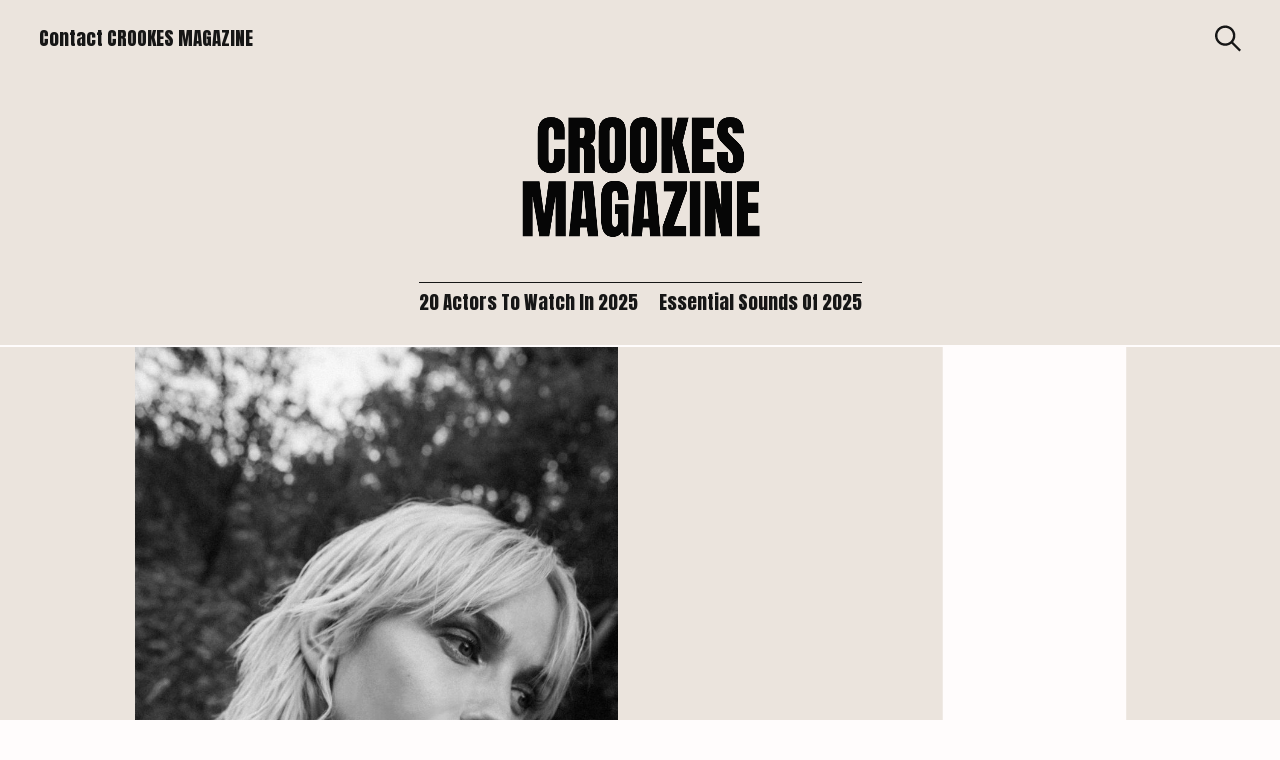

--- FILE ---
content_type: text/html; charset=UTF-8
request_url: https://www.crookesmagazine.com/television/joanna-vanderham-interview/
body_size: 23407
content:
<!DOCTYPE html>
<html lang="en-GB">
<head>
	<meta charset="UTF-8">
	<meta name="viewport" content="width=device-width, initial-scale=1">
	<link rel="profile" href="https://gmpg.org/xfn/11">

	<link href="https://fonts.googleapis.com" rel="preconnect" crossorigin><link href="https://fonts.gstatic.com" rel="preconnect" crossorigin><meta name='robots' content='index, follow, max-image-preview:large, max-snippet:-1, max-video-preview:-1' />
	<style>img:is([sizes="auto" i], [sizes^="auto," i]) { contain-intrinsic-size: 3000px 1500px }</style>
	<!-- Jetpack Site Verification Tags -->
<meta name="google-site-verification" content="MlXRbNHo8_baD1n7NLdpSASJ_o0tS3KsP0dThUiTYko" />

	<!-- This site is optimized with the Yoast SEO plugin v26.4 - https://yoast.com/wordpress/plugins/seo/ -->
	<title>Joanna Vanderham Interview - ITV&#039;s &#039;Crime&#039; - Crookes Magazine</title>
	<link rel="canonical" href="https://www.crookesmagazine.com/television/joanna-vanderham-interview/" />
	<meta property="og:locale" content="en_GB" />
	<meta property="og:type" content="article" />
	<meta property="og:title" content="Joanna Vanderham Interview - ITV&#039;s &#039;Crime&#039; - Crookes Magazine" />
	<meta property="og:description" content="JOANNA VANDERHAM is currently starring as DI Amanda Drummond in Irvine Welsh’s&nbsp;Crime&nbsp;on ITV. Set against the stunning backdrop of Edinburgh, the plot follows two Detective.." />
	<meta property="og:url" content="https://www.crookesmagazine.com/television/joanna-vanderham-interview/" />
	<meta property="og:site_name" content="Crookes Magazine" />
	<meta property="article:published_time" content="2023-07-04T14:03:49+00:00" />
	<meta property="article:modified_time" content="2024-08-07T00:52:48+00:00" />
	<meta property="og:image" content="https://usercontent.one/wp/www.crookesmagazine.com/wp-content/uploads/2023/07/JoannaVanderham-FINALlIonaWolff-22-min-scaled.jpg?media=1763475874" />
	<meta property="og:image:width" content="1707" />
	<meta property="og:image:height" content="2560" />
	<meta property="og:image:type" content="image/jpeg" />
	<meta name="author" content="CROOKES Magazine" />
	<meta name="twitter:card" content="summary_large_image" />
	<meta name="twitter:label1" content="Written by" />
	<meta name="twitter:data1" content="CROOKES Magazine" />
	<meta name="twitter:label2" content="Estimated reading time" />
	<meta name="twitter:data2" content="4 minutes" />
	<script type="application/ld+json" class="yoast-schema-graph">{"@context":"https://schema.org","@graph":[{"@type":"Article","@id":"https://www.crookesmagazine.com/television/joanna-vanderham-interview/#article","isPartOf":{"@id":"https://www.crookesmagazine.com/television/joanna-vanderham-interview/"},"author":{"name":"CROOKES Magazine","@id":"https://www.crookesmagazine.com/#/schema/person/f923297ee82c4309ed427bf3c608098d"},"headline":"Joanna Vanderham Interview &#8211; ITV&#8217;s &#8216;Crime&#8217;","datePublished":"2023-07-04T14:03:49+00:00","dateModified":"2024-08-07T00:52:48+00:00","mainEntityOfPage":{"@id":"https://www.crookesmagazine.com/television/joanna-vanderham-interview/"},"wordCount":917,"publisher":{"@id":"https://www.crookesmagazine.com/#organization"},"image":{"@id":"https://www.crookesmagazine.com/television/joanna-vanderham-interview/#primaryimage"},"thumbnailUrl":"https://www.crookesmagazine.com/wp-content/uploads/2023/07/JoannaVanderham-FINALlIonaWolff-22-min-scaled.jpg","keywords":["20 Actors To Watch In 2025"],"articleSection":["Television"],"inLanguage":"en-GB"},{"@type":"WebPage","@id":"https://www.crookesmagazine.com/television/joanna-vanderham-interview/","url":"https://www.crookesmagazine.com/television/joanna-vanderham-interview/","name":"Joanna Vanderham Interview - ITV's 'Crime' - Crookes Magazine","isPartOf":{"@id":"https://www.crookesmagazine.com/#website"},"primaryImageOfPage":{"@id":"https://www.crookesmagazine.com/television/joanna-vanderham-interview/#primaryimage"},"image":{"@id":"https://www.crookesmagazine.com/television/joanna-vanderham-interview/#primaryimage"},"thumbnailUrl":"https://www.crookesmagazine.com/wp-content/uploads/2023/07/JoannaVanderham-FINALlIonaWolff-22-min-scaled.jpg","datePublished":"2023-07-04T14:03:49+00:00","dateModified":"2024-08-07T00:52:48+00:00","breadcrumb":{"@id":"https://www.crookesmagazine.com/television/joanna-vanderham-interview/#breadcrumb"},"inLanguage":"en-GB","potentialAction":[{"@type":"ReadAction","target":["https://www.crookesmagazine.com/television/joanna-vanderham-interview/"]}]},{"@type":"ImageObject","inLanguage":"en-GB","@id":"https://www.crookesmagazine.com/television/joanna-vanderham-interview/#primaryimage","url":"https://www.crookesmagazine.com/wp-content/uploads/2023/07/JoannaVanderham-FINALlIonaWolff-22-min-scaled.jpg","contentUrl":"https://www.crookesmagazine.com/wp-content/uploads/2023/07/JoannaVanderham-FINALlIonaWolff-22-min-scaled.jpg","width":1707,"height":2560},{"@type":"BreadcrumbList","@id":"https://www.crookesmagazine.com/television/joanna-vanderham-interview/#breadcrumb","itemListElement":[{"@type":"ListItem","position":1,"name":"Home","item":"https://www.crookesmagazine.com/"},{"@type":"ListItem","position":2,"name":"Joanna Vanderham Interview &#8211; ITV&#8217;s &#8216;Crime&#8217;"}]},{"@type":"WebSite","@id":"https://www.crookesmagazine.com/#website","url":"https://www.crookesmagazine.com/","name":"Crookes Magazine","description":"Building A Space For The Emerging","publisher":{"@id":"https://www.crookesmagazine.com/#organization"},"potentialAction":[{"@type":"SearchAction","target":{"@type":"EntryPoint","urlTemplate":"https://www.crookesmagazine.com/?s={search_term_string}"},"query-input":{"@type":"PropertyValueSpecification","valueRequired":true,"valueName":"search_term_string"}}],"inLanguage":"en-GB"},{"@type":"Organization","@id":"https://www.crookesmagazine.com/#organization","name":"CROOKES Magazine","url":"https://www.crookesmagazine.com/","logo":{"@type":"ImageObject","inLanguage":"en-GB","@id":"https://www.crookesmagazine.com/#/schema/logo/image/","url":"https://www.crookesmagazine.com/wp-content/uploads/2019/01/Untitlwed-drawing.jpg","contentUrl":"https://www.crookesmagazine.com/wp-content/uploads/2019/01/Untitlwed-drawing.jpg","width":1080,"height":1080,"caption":"CROOKES Magazine"},"image":{"@id":"https://www.crookesmagazine.com/#/schema/logo/image/"}},{"@type":"Person","@id":"https://www.crookesmagazine.com/#/schema/person/f923297ee82c4309ed427bf3c608098d","name":"CROOKES Magazine","image":{"@type":"ImageObject","inLanguage":"en-GB","@id":"https://www.crookesmagazine.com/#/schema/person/image/","url":"https://secure.gravatar.com/avatar/3e2d0c9842216d16ec97a1725a0fcf99e18de6520d27c67c56a35da717e3fb5f?s=96&d=mm&r=g","contentUrl":"https://secure.gravatar.com/avatar/3e2d0c9842216d16ec97a1725a0fcf99e18de6520d27c67c56a35da717e3fb5f?s=96&d=mm&r=g","caption":"CROOKES Magazine"}}]}</script>
	<!-- / Yoast SEO plugin. -->


<link rel='dns-prefetch' href='//stats.wp.com' />
<link rel='dns-prefetch' href='//fonts.googleapis.com' />
<link rel='dns-prefetch' href='//v0.wordpress.com' />
<link rel="alternate" type="application/rss+xml" title="Crookes Magazine &raquo; Feed" href="https://www.crookesmagazine.com/feed/" />
<link rel="alternate" type="application/rss+xml" title="Crookes Magazine &raquo; Comments Feed" href="https://www.crookesmagazine.com/comments/feed/" />
<script type="text/javascript">
/* <![CDATA[ */
window._wpemojiSettings = {"baseUrl":"https:\/\/s.w.org\/images\/core\/emoji\/16.0.1\/72x72\/","ext":".png","svgUrl":"https:\/\/s.w.org\/images\/core\/emoji\/16.0.1\/svg\/","svgExt":".svg","source":{"concatemoji":"https:\/\/www.crookesmagazine.com\/wp-includes\/js\/wp-emoji-release.min.js?ver=6.8.3"}};
/*! This file is auto-generated */
!function(s,n){var o,i,e;function c(e){try{var t={supportTests:e,timestamp:(new Date).valueOf()};sessionStorage.setItem(o,JSON.stringify(t))}catch(e){}}function p(e,t,n){e.clearRect(0,0,e.canvas.width,e.canvas.height),e.fillText(t,0,0);var t=new Uint32Array(e.getImageData(0,0,e.canvas.width,e.canvas.height).data),a=(e.clearRect(0,0,e.canvas.width,e.canvas.height),e.fillText(n,0,0),new Uint32Array(e.getImageData(0,0,e.canvas.width,e.canvas.height).data));return t.every(function(e,t){return e===a[t]})}function u(e,t){e.clearRect(0,0,e.canvas.width,e.canvas.height),e.fillText(t,0,0);for(var n=e.getImageData(16,16,1,1),a=0;a<n.data.length;a++)if(0!==n.data[a])return!1;return!0}function f(e,t,n,a){switch(t){case"flag":return n(e,"\ud83c\udff3\ufe0f\u200d\u26a7\ufe0f","\ud83c\udff3\ufe0f\u200b\u26a7\ufe0f")?!1:!n(e,"\ud83c\udde8\ud83c\uddf6","\ud83c\udde8\u200b\ud83c\uddf6")&&!n(e,"\ud83c\udff4\udb40\udc67\udb40\udc62\udb40\udc65\udb40\udc6e\udb40\udc67\udb40\udc7f","\ud83c\udff4\u200b\udb40\udc67\u200b\udb40\udc62\u200b\udb40\udc65\u200b\udb40\udc6e\u200b\udb40\udc67\u200b\udb40\udc7f");case"emoji":return!a(e,"\ud83e\udedf")}return!1}function g(e,t,n,a){var r="undefined"!=typeof WorkerGlobalScope&&self instanceof WorkerGlobalScope?new OffscreenCanvas(300,150):s.createElement("canvas"),o=r.getContext("2d",{willReadFrequently:!0}),i=(o.textBaseline="top",o.font="600 32px Arial",{});return e.forEach(function(e){i[e]=t(o,e,n,a)}),i}function t(e){var t=s.createElement("script");t.src=e,t.defer=!0,s.head.appendChild(t)}"undefined"!=typeof Promise&&(o="wpEmojiSettingsSupports",i=["flag","emoji"],n.supports={everything:!0,everythingExceptFlag:!0},e=new Promise(function(e){s.addEventListener("DOMContentLoaded",e,{once:!0})}),new Promise(function(t){var n=function(){try{var e=JSON.parse(sessionStorage.getItem(o));if("object"==typeof e&&"number"==typeof e.timestamp&&(new Date).valueOf()<e.timestamp+604800&&"object"==typeof e.supportTests)return e.supportTests}catch(e){}return null}();if(!n){if("undefined"!=typeof Worker&&"undefined"!=typeof OffscreenCanvas&&"undefined"!=typeof URL&&URL.createObjectURL&&"undefined"!=typeof Blob)try{var e="postMessage("+g.toString()+"("+[JSON.stringify(i),f.toString(),p.toString(),u.toString()].join(",")+"));",a=new Blob([e],{type:"text/javascript"}),r=new Worker(URL.createObjectURL(a),{name:"wpTestEmojiSupports"});return void(r.onmessage=function(e){c(n=e.data),r.terminate(),t(n)})}catch(e){}c(n=g(i,f,p,u))}t(n)}).then(function(e){for(var t in e)n.supports[t]=e[t],n.supports.everything=n.supports.everything&&n.supports[t],"flag"!==t&&(n.supports.everythingExceptFlag=n.supports.everythingExceptFlag&&n.supports[t]);n.supports.everythingExceptFlag=n.supports.everythingExceptFlag&&!n.supports.flag,n.DOMReady=!1,n.readyCallback=function(){n.DOMReady=!0}}).then(function(){return e}).then(function(){var e;n.supports.everything||(n.readyCallback(),(e=n.source||{}).concatemoji?t(e.concatemoji):e.wpemoji&&e.twemoji&&(t(e.twemoji),t(e.wpemoji)))}))}((window,document),window._wpemojiSettings);
/* ]]> */
</script>
<link rel='stylesheet' id='customify-font-stylesheet-0-css' href='https://fonts.googleapis.com/css2?family=Caudex:ital,wght@0,400;0,700;1,400;1,700&#038;family=Anton:ital,wght@0,400&#038;family=Courier%20Prime:ital,wght@0,400;0,700;1,400;1,700&#038;family=Bebas%20Neue:ital,wght@0,400&#038;display=swap' type='text/css' media='all' />
<style id='wp-emoji-styles-inline-css' type='text/css'>

	img.wp-smiley, img.emoji {
		display: inline !important;
		border: none !important;
		box-shadow: none !important;
		height: 1em !important;
		width: 1em !important;
		margin: 0 0.07em !important;
		vertical-align: -0.1em !important;
		background: none !important;
		padding: 0 !important;
	}
</style>
<link rel='stylesheet' id='wp-block-library-css' href='https://www.crookesmagazine.com/wp-includes/css/dist/block-library/style.min.css?ver=6.8.3' type='text/css' media='all' />
<style id='wp-block-library-inline-css' type='text/css'>
.has-sm-color-primary-color { color: #0f0f0f !important; }.has-sm-color-primary-background-color { background-color: #0f0f0f; }.has-sm-dark-primary-color { color: #161616 !important; }.has-sm-dark-primary-background-color { background-color: #161616; }.has-sm-dark-secondary-color { color: #1c1c1c !important; }.has-sm-dark-secondary-background-color { background-color: #1c1c1c; }.has-sm-light-primary-color { color: #fffcfc !important; }.has-sm-light-primary-background-color { background-color: #fffcfc; }.has-sm-light-secondary-color { color: #eae8e5 !important; }.has-sm-light-secondary-background-color { background-color: #eae8e5; }
</style>
<style id='classic-theme-styles-inline-css' type='text/css'>
/*! This file is auto-generated */
.wp-block-button__link{color:#fff;background-color:#32373c;border-radius:9999px;box-shadow:none;text-decoration:none;padding:calc(.667em + 2px) calc(1.333em + 2px);font-size:1.125em}.wp-block-file__button{background:#32373c;color:#fff;text-decoration:none}
</style>
<link rel='stylesheet' id='mediaelement-css' href='https://www.crookesmagazine.com/wp-includes/js/mediaelement/mediaelementplayer-legacy.min.css?ver=4.2.17' type='text/css' media='all' />
<link rel='stylesheet' id='wp-mediaelement-css' href='https://www.crookesmagazine.com/wp-includes/js/mediaelement/wp-mediaelement.min.css?ver=6.8.3' type='text/css' media='all' />
<style id='jetpack-sharing-buttons-style-inline-css' type='text/css'>
.jetpack-sharing-buttons__services-list{display:flex;flex-direction:row;flex-wrap:wrap;gap:0;list-style-type:none;margin:5px;padding:0}.jetpack-sharing-buttons__services-list.has-small-icon-size{font-size:12px}.jetpack-sharing-buttons__services-list.has-normal-icon-size{font-size:16px}.jetpack-sharing-buttons__services-list.has-large-icon-size{font-size:24px}.jetpack-sharing-buttons__services-list.has-huge-icon-size{font-size:36px}@media print{.jetpack-sharing-buttons__services-list{display:none!important}}.editor-styles-wrapper .wp-block-jetpack-sharing-buttons{gap:0;padding-inline-start:0}ul.jetpack-sharing-buttons__services-list.has-background{padding:1.25em 2.375em}
</style>
<style id='global-styles-inline-css' type='text/css'>
:root{--wp--preset--aspect-ratio--square: 1;--wp--preset--aspect-ratio--4-3: 4/3;--wp--preset--aspect-ratio--3-4: 3/4;--wp--preset--aspect-ratio--3-2: 3/2;--wp--preset--aspect-ratio--2-3: 2/3;--wp--preset--aspect-ratio--16-9: 16/9;--wp--preset--aspect-ratio--9-16: 9/16;--wp--preset--color--black: #000000;--wp--preset--color--cyan-bluish-gray: #abb8c3;--wp--preset--color--white: #ffffff;--wp--preset--color--pale-pink: #f78da7;--wp--preset--color--vivid-red: #cf2e2e;--wp--preset--color--luminous-vivid-orange: #ff6900;--wp--preset--color--luminous-vivid-amber: #fcb900;--wp--preset--color--light-green-cyan: #7bdcb5;--wp--preset--color--vivid-green-cyan: #00d084;--wp--preset--color--pale-cyan-blue: #8ed1fc;--wp--preset--color--vivid-cyan-blue: #0693e3;--wp--preset--color--vivid-purple: #9b51e0;--wp--preset--gradient--vivid-cyan-blue-to-vivid-purple: linear-gradient(135deg,rgba(6,147,227,1) 0%,rgb(155,81,224) 100%);--wp--preset--gradient--light-green-cyan-to-vivid-green-cyan: linear-gradient(135deg,rgb(122,220,180) 0%,rgb(0,208,130) 100%);--wp--preset--gradient--luminous-vivid-amber-to-luminous-vivid-orange: linear-gradient(135deg,rgba(252,185,0,1) 0%,rgba(255,105,0,1) 100%);--wp--preset--gradient--luminous-vivid-orange-to-vivid-red: linear-gradient(135deg,rgba(255,105,0,1) 0%,rgb(207,46,46) 100%);--wp--preset--gradient--very-light-gray-to-cyan-bluish-gray: linear-gradient(135deg,rgb(238,238,238) 0%,rgb(169,184,195) 100%);--wp--preset--gradient--cool-to-warm-spectrum: linear-gradient(135deg,rgb(74,234,220) 0%,rgb(151,120,209) 20%,rgb(207,42,186) 40%,rgb(238,44,130) 60%,rgb(251,105,98) 80%,rgb(254,248,76) 100%);--wp--preset--gradient--blush-light-purple: linear-gradient(135deg,rgb(255,206,236) 0%,rgb(152,150,240) 100%);--wp--preset--gradient--blush-bordeaux: linear-gradient(135deg,rgb(254,205,165) 0%,rgb(254,45,45) 50%,rgb(107,0,62) 100%);--wp--preset--gradient--luminous-dusk: linear-gradient(135deg,rgb(255,203,112) 0%,rgb(199,81,192) 50%,rgb(65,88,208) 100%);--wp--preset--gradient--pale-ocean: linear-gradient(135deg,rgb(255,245,203) 0%,rgb(182,227,212) 50%,rgb(51,167,181) 100%);--wp--preset--gradient--electric-grass: linear-gradient(135deg,rgb(202,248,128) 0%,rgb(113,206,126) 100%);--wp--preset--gradient--midnight: linear-gradient(135deg,rgb(2,3,129) 0%,rgb(40,116,252) 100%);--wp--preset--font-size--small: 13px;--wp--preset--font-size--medium: 20px;--wp--preset--font-size--large: 36px;--wp--preset--font-size--x-large: 42px;--wp--preset--spacing--20: 0.44rem;--wp--preset--spacing--30: 0.67rem;--wp--preset--spacing--40: 1rem;--wp--preset--spacing--50: 1.5rem;--wp--preset--spacing--60: 2.25rem;--wp--preset--spacing--70: 3.38rem;--wp--preset--spacing--80: 5.06rem;--wp--preset--shadow--natural: 6px 6px 9px rgba(0, 0, 0, 0.2);--wp--preset--shadow--deep: 12px 12px 50px rgba(0, 0, 0, 0.4);--wp--preset--shadow--sharp: 6px 6px 0px rgba(0, 0, 0, 0.2);--wp--preset--shadow--outlined: 6px 6px 0px -3px rgba(255, 255, 255, 1), 6px 6px rgba(0, 0, 0, 1);--wp--preset--shadow--crisp: 6px 6px 0px rgba(0, 0, 0, 1);}:where(.is-layout-flex){gap: 0.5em;}:where(.is-layout-grid){gap: 0.5em;}body .is-layout-flex{display: flex;}.is-layout-flex{flex-wrap: wrap;align-items: center;}.is-layout-flex > :is(*, div){margin: 0;}body .is-layout-grid{display: grid;}.is-layout-grid > :is(*, div){margin: 0;}:where(.wp-block-columns.is-layout-flex){gap: 2em;}:where(.wp-block-columns.is-layout-grid){gap: 2em;}:where(.wp-block-post-template.is-layout-flex){gap: 1.25em;}:where(.wp-block-post-template.is-layout-grid){gap: 1.25em;}.has-black-color{color: var(--wp--preset--color--black) !important;}.has-cyan-bluish-gray-color{color: var(--wp--preset--color--cyan-bluish-gray) !important;}.has-white-color{color: var(--wp--preset--color--white) !important;}.has-pale-pink-color{color: var(--wp--preset--color--pale-pink) !important;}.has-vivid-red-color{color: var(--wp--preset--color--vivid-red) !important;}.has-luminous-vivid-orange-color{color: var(--wp--preset--color--luminous-vivid-orange) !important;}.has-luminous-vivid-amber-color{color: var(--wp--preset--color--luminous-vivid-amber) !important;}.has-light-green-cyan-color{color: var(--wp--preset--color--light-green-cyan) !important;}.has-vivid-green-cyan-color{color: var(--wp--preset--color--vivid-green-cyan) !important;}.has-pale-cyan-blue-color{color: var(--wp--preset--color--pale-cyan-blue) !important;}.has-vivid-cyan-blue-color{color: var(--wp--preset--color--vivid-cyan-blue) !important;}.has-vivid-purple-color{color: var(--wp--preset--color--vivid-purple) !important;}.has-black-background-color{background-color: var(--wp--preset--color--black) !important;}.has-cyan-bluish-gray-background-color{background-color: var(--wp--preset--color--cyan-bluish-gray) !important;}.has-white-background-color{background-color: var(--wp--preset--color--white) !important;}.has-pale-pink-background-color{background-color: var(--wp--preset--color--pale-pink) !important;}.has-vivid-red-background-color{background-color: var(--wp--preset--color--vivid-red) !important;}.has-luminous-vivid-orange-background-color{background-color: var(--wp--preset--color--luminous-vivid-orange) !important;}.has-luminous-vivid-amber-background-color{background-color: var(--wp--preset--color--luminous-vivid-amber) !important;}.has-light-green-cyan-background-color{background-color: var(--wp--preset--color--light-green-cyan) !important;}.has-vivid-green-cyan-background-color{background-color: var(--wp--preset--color--vivid-green-cyan) !important;}.has-pale-cyan-blue-background-color{background-color: var(--wp--preset--color--pale-cyan-blue) !important;}.has-vivid-cyan-blue-background-color{background-color: var(--wp--preset--color--vivid-cyan-blue) !important;}.has-vivid-purple-background-color{background-color: var(--wp--preset--color--vivid-purple) !important;}.has-black-border-color{border-color: var(--wp--preset--color--black) !important;}.has-cyan-bluish-gray-border-color{border-color: var(--wp--preset--color--cyan-bluish-gray) !important;}.has-white-border-color{border-color: var(--wp--preset--color--white) !important;}.has-pale-pink-border-color{border-color: var(--wp--preset--color--pale-pink) !important;}.has-vivid-red-border-color{border-color: var(--wp--preset--color--vivid-red) !important;}.has-luminous-vivid-orange-border-color{border-color: var(--wp--preset--color--luminous-vivid-orange) !important;}.has-luminous-vivid-amber-border-color{border-color: var(--wp--preset--color--luminous-vivid-amber) !important;}.has-light-green-cyan-border-color{border-color: var(--wp--preset--color--light-green-cyan) !important;}.has-vivid-green-cyan-border-color{border-color: var(--wp--preset--color--vivid-green-cyan) !important;}.has-pale-cyan-blue-border-color{border-color: var(--wp--preset--color--pale-cyan-blue) !important;}.has-vivid-cyan-blue-border-color{border-color: var(--wp--preset--color--vivid-cyan-blue) !important;}.has-vivid-purple-border-color{border-color: var(--wp--preset--color--vivid-purple) !important;}.has-vivid-cyan-blue-to-vivid-purple-gradient-background{background: var(--wp--preset--gradient--vivid-cyan-blue-to-vivid-purple) !important;}.has-light-green-cyan-to-vivid-green-cyan-gradient-background{background: var(--wp--preset--gradient--light-green-cyan-to-vivid-green-cyan) !important;}.has-luminous-vivid-amber-to-luminous-vivid-orange-gradient-background{background: var(--wp--preset--gradient--luminous-vivid-amber-to-luminous-vivid-orange) !important;}.has-luminous-vivid-orange-to-vivid-red-gradient-background{background: var(--wp--preset--gradient--luminous-vivid-orange-to-vivid-red) !important;}.has-very-light-gray-to-cyan-bluish-gray-gradient-background{background: var(--wp--preset--gradient--very-light-gray-to-cyan-bluish-gray) !important;}.has-cool-to-warm-spectrum-gradient-background{background: var(--wp--preset--gradient--cool-to-warm-spectrum) !important;}.has-blush-light-purple-gradient-background{background: var(--wp--preset--gradient--blush-light-purple) !important;}.has-blush-bordeaux-gradient-background{background: var(--wp--preset--gradient--blush-bordeaux) !important;}.has-luminous-dusk-gradient-background{background: var(--wp--preset--gradient--luminous-dusk) !important;}.has-pale-ocean-gradient-background{background: var(--wp--preset--gradient--pale-ocean) !important;}.has-electric-grass-gradient-background{background: var(--wp--preset--gradient--electric-grass) !important;}.has-midnight-gradient-background{background: var(--wp--preset--gradient--midnight) !important;}.has-small-font-size{font-size: var(--wp--preset--font-size--small) !important;}.has-medium-font-size{font-size: var(--wp--preset--font-size--medium) !important;}.has-large-font-size{font-size: var(--wp--preset--font-size--large) !important;}.has-x-large-font-size{font-size: var(--wp--preset--font-size--x-large) !important;}
:where(.wp-block-post-template.is-layout-flex){gap: 1.25em;}:where(.wp-block-post-template.is-layout-grid){gap: 1.25em;}
:where(.wp-block-columns.is-layout-flex){gap: 2em;}:where(.wp-block-columns.is-layout-grid){gap: 2em;}
:root :where(.wp-block-pullquote){font-size: 1.5em;line-height: 1.6;}
</style>
<link rel='stylesheet' id='gridable-css' href='https://usercontent.one/wp/www.crookesmagazine.com/wp-content/plugins/gridable/public/css/gridable-style.css?ver=1.2.9&media=1763475874' type='text/css' media='all' />
<link rel='stylesheet' id='simple-banner-style-css' href='https://usercontent.one/wp/www.crookesmagazine.com/wp-content/plugins/simple-banner/simple-banner.css?ver=3.1.2&media=1763475874' type='text/css' media='all' />
<link rel='stylesheet' id='felt-google-fonts-css' href='//fonts.googleapis.com/css?family=Playfair+Display%3A700%7CLora%3A400%2C700%7CPT+Serif%3A400%2C400i%2C700%2C700i%7CMontserrat%3A300%2C400%2C500%2C600&#038;subset=latin%2Clatin-ext&#038;ver=6.8.3' type='text/css' media='all' />
<link rel='stylesheet' id='felt-style-css' href='https://usercontent.one/wp/www.crookesmagazine.com/wp-content/themes/felt/style.css?ver=2.9.0&media=1763475874' type='text/css' media='all' />
<style id='felt-style-inline-css' type='text/css'>
.single-post .cats { clip: rect(1px, 1px, 1px, 1px); height: 1px; position: absolute; overflow: hidden; width: 1px; }
</style>
<link rel='stylesheet' id='srpw-style-css' href='https://usercontent.one/wp/www.crookesmagazine.com/wp-content/plugins/smart-recent-posts-widget/assets/css/srpw-frontend.css?ver=6.8.3&media=1763475874' type='text/css' media='all' />
<script type="text/javascript" src="https://www.crookesmagazine.com/wp-includes/js/jquery/jquery.min.js?ver=3.7.1" id="jquery-core-js"></script>
<script type="text/javascript" src="https://www.crookesmagazine.com/wp-includes/js/jquery/jquery-migrate.min.js?ver=3.4.1" id="jquery-migrate-js"></script>
<script type="text/javascript" src="https://usercontent.one/wp/www.crookesmagazine.com/wp-content/plugins/gridable/public/js/gridable-scripts.js?ver=1.2.9&media=1763475874" id="gridable-js"></script>
<script type="text/javascript" id="simple-banner-script-js-before">
/* <![CDATA[ */
const simpleBannerScriptParams = {"pro_version_enabled":"","debug_mode":false,"id":8151,"version":"3.1.2","banner_params":[{"hide_simple_banner":"yes","simple_banner_prepend_element":false,"simple_banner_position":"","header_margin":"","header_padding":"","wp_body_open_enabled":"","wp_body_open":true,"simple_banner_z_index":"","simple_banner_text":"NOTICE: All photoshoots were conducted before the 2023 SAG-AFTRA strike.","disabled_on_current_page":false,"disabled_pages_array":[],"is_current_page_a_post":true,"disabled_on_posts":"","simple_banner_disabled_page_paths":false,"simple_banner_font_size":"","simple_banner_color":"#000000","simple_banner_text_color":"","simple_banner_link_color":"","simple_banner_close_color":"#ffffff","simple_banner_custom_css":"","simple_banner_scrolling_custom_css":"","simple_banner_text_custom_css":"","simple_banner_button_css":"","site_custom_css":"","keep_site_custom_css":"","site_custom_js":"","keep_site_custom_js":"","close_button_enabled":"on","close_button_expiration":"","close_button_cookie_set":false,"current_date":{"date":"2026-01-22 03:27:10.206692","timezone_type":3,"timezone":"UTC"},"start_date":{"date":"2026-01-22 03:27:10.206703","timezone_type":3,"timezone":"UTC"},"end_date":{"date":"2026-01-22 03:27:10.206706","timezone_type":3,"timezone":"UTC"},"simple_banner_start_after_date":false,"simple_banner_remove_after_date":"","simple_banner_insert_inside_element":""}]}
/* ]]> */
</script>
<script type="text/javascript" src="https://usercontent.one/wp/www.crookesmagazine.com/wp-content/plugins/simple-banner/simple-banner.js?ver=3.1.2&media=1763475874" id="simple-banner-script-js"></script>
<link rel="https://api.w.org/" href="https://www.crookesmagazine.com/wp-json/" /><link rel="alternate" title="JSON" type="application/json" href="https://www.crookesmagazine.com/wp-json/wp/v2/posts/8151" /><link rel="EditURI" type="application/rsd+xml" title="RSD" href="https://www.crookesmagazine.com/xmlrpc.php?rsd" />
<meta name="generator" content="WordPress 6.8.3" />
<link rel='shortlink' href='https://www.crookesmagazine.com/?p=8151' />
		<!-- Custom Logo: hide header text -->
		<style id="custom-logo-css" type="text/css">
			.site-title, .site-description-text {
				position: absolute;
				clip-path: inset(50%);
			}
		</style>
		<link rel="alternate" title="oEmbed (JSON)" type="application/json+oembed" href="https://www.crookesmagazine.com/wp-json/oembed/1.0/embed?url=https%3A%2F%2Fwww.crookesmagazine.com%2Ftelevision%2Fjoanna-vanderham-interview%2F" />
<link rel="alternate" title="oEmbed (XML)" type="text/xml+oembed" href="https://www.crookesmagazine.com/wp-json/oembed/1.0/embed?url=https%3A%2F%2Fwww.crookesmagazine.com%2Ftelevision%2Fjoanna-vanderham-interview%2F&#038;format=xml" />
<style>[class*=" icon-oc-"],[class^=icon-oc-]{speak:none;font-style:normal;font-weight:400;font-variant:normal;text-transform:none;line-height:1;-webkit-font-smoothing:antialiased;-moz-osx-font-smoothing:grayscale}.icon-oc-one-com-white-32px-fill:before{content:"901"}.icon-oc-one-com:before{content:"900"}#one-com-icon,.toplevel_page_onecom-wp .wp-menu-image{speak:none;display:flex;align-items:center;justify-content:center;text-transform:none;line-height:1;-webkit-font-smoothing:antialiased;-moz-osx-font-smoothing:grayscale}.onecom-wp-admin-bar-item>a,.toplevel_page_onecom-wp>.wp-menu-name{font-size:16px;font-weight:400;line-height:1}.toplevel_page_onecom-wp>.wp-menu-name img{width:69px;height:9px;}.wp-submenu-wrap.wp-submenu>.wp-submenu-head>img{width:88px;height:auto}.onecom-wp-admin-bar-item>a img{height:7px!important}.onecom-wp-admin-bar-item>a img,.toplevel_page_onecom-wp>.wp-menu-name img{opacity:.8}.onecom-wp-admin-bar-item.hover>a img,.toplevel_page_onecom-wp.wp-has-current-submenu>.wp-menu-name img,li.opensub>a.toplevel_page_onecom-wp>.wp-menu-name img{opacity:1}#one-com-icon:before,.onecom-wp-admin-bar-item>a:before,.toplevel_page_onecom-wp>.wp-menu-image:before{content:'';position:static!important;background-color:rgba(240,245,250,.4);border-radius:102px;width:18px;height:18px;padding:0!important}.onecom-wp-admin-bar-item>a:before{width:14px;height:14px}.onecom-wp-admin-bar-item.hover>a:before,.toplevel_page_onecom-wp.opensub>a>.wp-menu-image:before,.toplevel_page_onecom-wp.wp-has-current-submenu>.wp-menu-image:before{background-color:#76b82a}.onecom-wp-admin-bar-item>a{display:inline-flex!important;align-items:center;justify-content:center}#one-com-logo-wrapper{font-size:4em}#one-com-icon{vertical-align:middle}.imagify-welcome{display:none !important;}</style><style id="simple-banner-hide" type="text/css">.simple-banner{display:none;}</style><style id="simple-banner-background-color" type="text/css">.simple-banner{background:#000000;}</style><style id="simple-banner-text-color" type="text/css">.simple-banner .simple-banner-text{color: #ffffff;}</style><style id="simple-banner-link-color" type="text/css">.simple-banner .simple-banner-text a{color:#f16521;}</style><style id="simple-banner-z-index" type="text/css">.simple-banner{z-index: 99999;}</style><style id="simple-banner-close-color" type="text/css">.simple-banner .simple-banner-button{color:#ffffff;}</style><style id="simple-banner-site-custom-css-dummy" type="text/css"></style><script id="simple-banner-site-custom-js-dummy" type="text/javascript"></script>	<style>img#wpstats{display:none}</style>
		<style type="text/css">.saboxplugin-wrap{-webkit-box-sizing:border-box;-moz-box-sizing:border-box;-ms-box-sizing:border-box;box-sizing:border-box;border:1px solid #eee;width:100%;clear:both;display:block;overflow:hidden;word-wrap:break-word;position:relative}.saboxplugin-wrap .saboxplugin-gravatar{float:left;padding:0 20px 20px 20px}.saboxplugin-wrap .saboxplugin-gravatar img{max-width:100px;height:auto;border-radius:0;}.saboxplugin-wrap .saboxplugin-authorname{font-size:18px;line-height:1;margin:20px 0 0 20px;display:block}.saboxplugin-wrap .saboxplugin-authorname a{text-decoration:none}.saboxplugin-wrap .saboxplugin-authorname a:focus{outline:0}.saboxplugin-wrap .saboxplugin-desc{display:block;margin:5px 20px}.saboxplugin-wrap .saboxplugin-desc a{text-decoration:underline}.saboxplugin-wrap .saboxplugin-desc p{margin:5px 0 12px}.saboxplugin-wrap .saboxplugin-web{margin:0 20px 15px;text-align:left}.saboxplugin-wrap .sab-web-position{text-align:right}.saboxplugin-wrap .saboxplugin-web a{color:#ccc;text-decoration:none}.saboxplugin-wrap .saboxplugin-socials{position:relative;display:block;background:#fcfcfc;padding:5px;border-top:1px solid #eee}.saboxplugin-wrap .saboxplugin-socials a svg{width:20px;height:20px}.saboxplugin-wrap .saboxplugin-socials a svg .st2{fill:#fff; transform-origin:center center;}.saboxplugin-wrap .saboxplugin-socials a svg .st1{fill:rgba(0,0,0,.3)}.saboxplugin-wrap .saboxplugin-socials a:hover{opacity:.8;-webkit-transition:opacity .4s;-moz-transition:opacity .4s;-o-transition:opacity .4s;transition:opacity .4s;box-shadow:none!important;-webkit-box-shadow:none!important}.saboxplugin-wrap .saboxplugin-socials .saboxplugin-icon-color{box-shadow:none;padding:0;border:0;-webkit-transition:opacity .4s;-moz-transition:opacity .4s;-o-transition:opacity .4s;transition:opacity .4s;display:inline-block;color:#fff;font-size:0;text-decoration:inherit;margin:5px;-webkit-border-radius:0;-moz-border-radius:0;-ms-border-radius:0;-o-border-radius:0;border-radius:0;overflow:hidden}.saboxplugin-wrap .saboxplugin-socials .saboxplugin-icon-grey{text-decoration:inherit;box-shadow:none;position:relative;display:-moz-inline-stack;display:inline-block;vertical-align:middle;zoom:1;margin:10px 5px;color:#444;fill:#444}.clearfix:after,.clearfix:before{content:' ';display:table;line-height:0;clear:both}.ie7 .clearfix{zoom:1}.saboxplugin-socials.sabox-colored .saboxplugin-icon-color .sab-twitch{border-color:#38245c}.saboxplugin-socials.sabox-colored .saboxplugin-icon-color .sab-behance{border-color:#003eb0}.saboxplugin-socials.sabox-colored .saboxplugin-icon-color .sab-deviantart{border-color:#036824}.saboxplugin-socials.sabox-colored .saboxplugin-icon-color .sab-digg{border-color:#00327c}.saboxplugin-socials.sabox-colored .saboxplugin-icon-color .sab-dribbble{border-color:#ba1655}.saboxplugin-socials.sabox-colored .saboxplugin-icon-color .sab-facebook{border-color:#1e2e4f}.saboxplugin-socials.sabox-colored .saboxplugin-icon-color .sab-flickr{border-color:#003576}.saboxplugin-socials.sabox-colored .saboxplugin-icon-color .sab-github{border-color:#264874}.saboxplugin-socials.sabox-colored .saboxplugin-icon-color .sab-google{border-color:#0b51c5}.saboxplugin-socials.sabox-colored .saboxplugin-icon-color .sab-html5{border-color:#902e13}.saboxplugin-socials.sabox-colored .saboxplugin-icon-color .sab-instagram{border-color:#1630aa}.saboxplugin-socials.sabox-colored .saboxplugin-icon-color .sab-linkedin{border-color:#00344f}.saboxplugin-socials.sabox-colored .saboxplugin-icon-color .sab-pinterest{border-color:#5b040e}.saboxplugin-socials.sabox-colored .saboxplugin-icon-color .sab-reddit{border-color:#992900}.saboxplugin-socials.sabox-colored .saboxplugin-icon-color .sab-rss{border-color:#a43b0a}.saboxplugin-socials.sabox-colored .saboxplugin-icon-color .sab-sharethis{border-color:#5d8420}.saboxplugin-socials.sabox-colored .saboxplugin-icon-color .sab-soundcloud{border-color:#995200}.saboxplugin-socials.sabox-colored .saboxplugin-icon-color .sab-spotify{border-color:#0f612c}.saboxplugin-socials.sabox-colored .saboxplugin-icon-color .sab-stackoverflow{border-color:#a95009}.saboxplugin-socials.sabox-colored .saboxplugin-icon-color .sab-steam{border-color:#006388}.saboxplugin-socials.sabox-colored .saboxplugin-icon-color .sab-user_email{border-color:#b84e05}.saboxplugin-socials.sabox-colored .saboxplugin-icon-color .sab-tumblr{border-color:#10151b}.saboxplugin-socials.sabox-colored .saboxplugin-icon-color .sab-twitter{border-color:#0967a0}.saboxplugin-socials.sabox-colored .saboxplugin-icon-color .sab-vimeo{border-color:#0d7091}.saboxplugin-socials.sabox-colored .saboxplugin-icon-color .sab-windows{border-color:#003f71}.saboxplugin-socials.sabox-colored .saboxplugin-icon-color .sab-whatsapp{border-color:#003f71}.saboxplugin-socials.sabox-colored .saboxplugin-icon-color .sab-wordpress{border-color:#0f3647}.saboxplugin-socials.sabox-colored .saboxplugin-icon-color .sab-yahoo{border-color:#14002d}.saboxplugin-socials.sabox-colored .saboxplugin-icon-color .sab-youtube{border-color:#900}.saboxplugin-socials.sabox-colored .saboxplugin-icon-color .sab-xing{border-color:#000202}.saboxplugin-socials.sabox-colored .saboxplugin-icon-color .sab-mixcloud{border-color:#2475a0}.saboxplugin-socials.sabox-colored .saboxplugin-icon-color .sab-vk{border-color:#243549}.saboxplugin-socials.sabox-colored .saboxplugin-icon-color .sab-medium{border-color:#00452c}.saboxplugin-socials.sabox-colored .saboxplugin-icon-color .sab-quora{border-color:#420e00}.saboxplugin-socials.sabox-colored .saboxplugin-icon-color .sab-meetup{border-color:#9b181c}.saboxplugin-socials.sabox-colored .saboxplugin-icon-color .sab-goodreads{border-color:#000}.saboxplugin-socials.sabox-colored .saboxplugin-icon-color .sab-snapchat{border-color:#999700}.saboxplugin-socials.sabox-colored .saboxplugin-icon-color .sab-500px{border-color:#00557f}.saboxplugin-socials.sabox-colored .saboxplugin-icon-color .sab-mastodont{border-color:#185886}.sabox-plus-item{margin-bottom:20px}@media screen and (max-width:480px){.saboxplugin-wrap{text-align:center}.saboxplugin-wrap .saboxplugin-gravatar{float:none;padding:20px 0;text-align:center;margin:0 auto;display:block}.saboxplugin-wrap .saboxplugin-gravatar img{float:none;display:inline-block;display:-moz-inline-stack;vertical-align:middle;zoom:1}.saboxplugin-wrap .saboxplugin-desc{margin:0 10px 20px;text-align:center}.saboxplugin-wrap .saboxplugin-authorname{text-align:center;margin:10px 0 20px}}body .saboxplugin-authorname a,body .saboxplugin-authorname a:hover{box-shadow:none;-webkit-box-shadow:none}a.sab-profile-edit{font-size:16px!important;line-height:1!important}.sab-edit-settings a,a.sab-profile-edit{color:#0073aa!important;box-shadow:none!important;-webkit-box-shadow:none!important}.sab-edit-settings{margin-right:15px;position:absolute;right:0;z-index:2;bottom:10px;line-height:20px}.sab-edit-settings i{margin-left:5px}.saboxplugin-socials{line-height:1!important}.rtl .saboxplugin-wrap .saboxplugin-gravatar{float:right}.rtl .saboxplugin-wrap .saboxplugin-authorname{display:flex;align-items:center}.rtl .saboxplugin-wrap .saboxplugin-authorname .sab-profile-edit{margin-right:10px}.rtl .sab-edit-settings{right:auto;left:0}img.sab-custom-avatar{max-width:75px;}.saboxplugin-wrap {margin-top:0px; margin-bottom:0px; padding: 0px 0px }.saboxplugin-wrap .saboxplugin-authorname {font-size:18px; line-height:25px;}.saboxplugin-wrap .saboxplugin-desc p, .saboxplugin-wrap .saboxplugin-desc {font-size:14px !important; line-height:21px !important;}.saboxplugin-wrap .saboxplugin-web {font-size:14px;}.saboxplugin-wrap .saboxplugin-socials a svg {width:18px;height:18px;}</style><link rel="icon" href="https://usercontent.one/wp/www.crookesmagazine.com/wp-content/uploads/2025/07/cropped-Crookes-Magazine-2-32x32.png?media=1763475874" sizes="32x32" />
<link rel="icon" href="https://usercontent.one/wp/www.crookesmagazine.com/wp-content/uploads/2025/07/cropped-Crookes-Magazine-2-192x192.png?media=1763475874" sizes="192x192" />
<link rel="apple-touch-icon" href="https://usercontent.one/wp/www.crookesmagazine.com/wp-content/uploads/2025/07/cropped-Crookes-Magazine-2-180x180.png?media=1763475874" />
<meta name="msapplication-TileImage" content="https://usercontent.one/wp/www.crookesmagazine.com/wp-content/uploads/2025/07/cropped-Crookes-Magazine-2-270x270.png?media=1763475874" />
			<style id="customify_output_style">
				:root { --sm-color-primary: #0f0f0f; }
:root { --sm-color-secondary: #ff9200; }
:root { --sm-color-tertiary: #ff7019; }
:root { --sm-dark-primary: #161616; }
:root { --sm-dark-secondary: #1c1c1c; }
:root { --sm-dark-tertiary: #161616; }
:root { --sm-light-primary: #fffcfc; }
:root { --sm-light-secondary: #eae8e5; }
:root { --sm-light-tertiary: #f7f3f0; }
.site-logo img, .custom-logo-link img { max-height: 140px; }
.menu--primary, .site-header-sticky { min-height: 40px; }
.u-header-height-padding-top { padding-top: 40px; }

	.c-navbar ul {
		margin-left: -27px;
	}
	
			@media only screen and (max-width: 1360px) {
				.c-navbar ul {
					margin-left: -21px;
				}
			}
			
			@media only screen and (max-width: 1024px) {
				.c-navbar ul {
					margin-left: -18px;
				}
			}
			
			@media only screen and (max-width: 768px) {
				.c-navbar ul {
					margin-left: -15px;
				}
			}
			
			@media only screen and (max-width: 320px) {
				.c-navbar ul {
					margin-left: -13px;
				}
			}
			
	.c-navbar li {
		margin-left: 27px;
	}
	
			@media only screen and (max-width: 1360px) {
				.c-navbar li {
					margin-left: 21px;
				}
			}
			
			@media only screen and (max-width: 1024px) {
				.c-navbar li {
					margin-left: 18px;
				}
			}
			
			@media only screen and (max-width: 768px) {
				.c-navbar li {
					margin-left: 15px;
				}
			}
			
			@media only screen and (max-width: 320px) {
				.c-navbar li {
					margin-left: 13px;
				}
			}
			
	.u-header-sides-spacing {
		padding-left: 51px;
	}
	
			@media only screen and (max-width: 1360px) {
				.u-header-sides-spacing {
					padding-left: 39px;
				}
			}
			
			@media only screen and (max-width: 1024px) {
				.u-header-sides-spacing {
					padding-left: 32px;
				}
			}
			
			@media only screen and (max-width: 768px) {
				.u-header-sides-spacing {
					padding-left: 27px;
				}
			}
			
			@media only screen and (max-width: 320px) {
				.u-header-sides-spacing {
					padding-left: 23px;
				}
			}
			
	.u-header-sides-spacing {
		padding-right: 51px;
	}
	
			@media only screen and (max-width: 1360px) {
				.u-header-sides-spacing {
					padding-right: 39px;
				}
			}
			
			@media only screen and (max-width: 1024px) {
				.u-header-sides-spacing {
					padding-right: 32px;
				}
			}
			
			@media only screen and (max-width: 768px) {
				.u-header-sides-spacing {
					padding-right: 27px;
				}
			}
			
			@media only screen and (max-width: 320px) {
				.u-header-sides-spacing {
					padding-right: 23px;
				}
			}
			.c-navbar, .c-navbar li { color: #161616; }
.c-navbar [class*="current-menu"],
 .c-navbar li:hover { color: #0f0f0f; }
.c-navbar [class*="children"]:hover:after { border-top-color: #0f0f0f; }
.u-header-background, .u-site-header-sticky--not-top .site-header,
 .single.u-site-header-sticky:not(.u-site-header-transparent) .site-header,
 .single:not(.entry-image--none) .entry-header,
 .c-navbar__zone--right .menu--primary:after,
 .entry-content a:not([class]),
 .comment__content a:not([class]),
 .o-layout__full:first-child .widget:nth-of-type(2n):not(.widget_promo_box--dark):not(.dark):not(.featured-posts-cards--mobile),
 .o-layout__full:first-child .widget:nth-of-type(2n):not(.widget_promo_box--dark):not(.dark) .slick-list:after,
 
 .o-layout__full:nth-of-type(2n) .widget:nth-of-type(2n+1):not(.widget_promo_box--dark):not(.dark):not(.featured-posts-cards--mobile), 
 .o-layout__full:nth-of-type(2n+1) .widget:nth-of-type(2n):not(.widget_promo_box--dark):not(.dark):not(.featured-posts-cards--mobile),
 
 .o-layout__full:nth-of-type(2n) .widget:nth-of-type(2n+1):not(.widget_promo_box--dark):not(.dark):not(.featured-posts-cards--mobile) .slick-list:after, 
 .o-layout__full:nth-of-type(2n+1) .widget:nth-of-type(2n):not(.widget_promo_box--dark):not(.dark):not(.featured-posts-cards--mobile) .slick-list:after,
 
 .widget_promo_box--light,
 .site-description,
 .related-posts-container,
 .jetpack_subscription_widget.widget--content,
 .widget_blog_subscription.widget--content,
 article:not(.has-post-thumbnail) > .c-card .c-card__thumbnail-background,
 .highlighted { background-color: #ebe4dd; }
.woocommerce-header:after,
 .woocommerce-product-archive:after,
 .woocommerce-product-header:after, 
 .single-product .woocommerce-notices-wrapper:after { background-color: #ebe4dd; }
.site-header-sticky,
 .site-header-sticky .c-navbar,
 .site-header-sticky .c-navbar li { color: #eae8e5; }
.site-header-sticky .cart-count { background-color: #eae8e5; }
.site-header-sticky a:hover, 
 .site-header-sticky .search-trigger:hover *,
 .site-header-sticky .c-navbar [class*="current-menu"],
 .site-header-sticky .c-navbar li:hover,
 .c-reading-bar__menu-trigger:hover { color: #fffcfc; }
.site-header-sticky .c-navbar li a:before { background-color: #fffcfc; }
.site-header-sticky, 
 .c-reading-bar,
 .woocommerce-store-notice[class][class] { background-color: #0f0f0f; }
.site-header-sticky .cart-count { color: #0f0f0f; }
.u-container-width { max-width: 1010px; }

	.u-container-sides-spacing {
		padding-left: 40px;
	}
	
			@media only screen and (max-width: 1360px) {
				.u-container-sides-spacing {
					padding-left: 31px;
				}
			}
			
			@media only screen and (max-width: 1024px) {
				.u-container-sides-spacing {
					padding-left: 26px;
				}
			}
			
			@media only screen and (max-width: 768px) {
				.u-container-sides-spacing {
					padding-left: 22px;
				}
			}
			
			@media only screen and (max-width: 320px) {
				.u-container-sides-spacing {
					padding-left: 19px;
				}
			}
			
	.u-container-sides-spacing {
		padding-right: 40px;
	}
	
			@media only screen and (max-width: 1360px) {
				.u-container-sides-spacing {
					padding-right: 31px;
				}
			}
			
			@media only screen and (max-width: 1024px) {
				.u-container-sides-spacing {
					padding-right: 26px;
				}
			}
			
			@media only screen and (max-width: 768px) {
				.u-container-sides-spacing {
					padding-right: 22px;
				}
			}
			
			@media only screen and (max-width: 320px) {
				.u-container-sides-spacing {
					padding-right: 19px;
				}
			}
			
	.mce-content-body {
		border-width: 40px;
	}
	
			@media only screen and (max-width: 1360px) {
				.mce-content-body {
					border-width: 31px;
				}
			}
			
			@media only screen and (max-width: 1024px) {
				.mce-content-body {
					border-width: 26px;
				}
			}
			
			@media only screen and (max-width: 768px) {
				.mce-content-body {
					border-width: 22px;
				}
			}
			
			@media only screen and (max-width: 320px) {
				.mce-content-body {
					border-width: 19px;
				}
			}
			
	.u-content-top-spacing {
		padding-top: 2px;
	}
	
			@media only screen and (max-width: 1360px) {
				.u-content-top-spacing {
					padding-top: 2px;
				}
			}
			
			@media only screen and (max-width: 1024px) {
				.u-content-top-spacing {
					padding-top: 2px;
				}
			}
			
			@media only screen and (max-width: 768px) {
				.u-content-top-spacing {
					padding-top: 2px;
				}
			}
			
			@media only screen and (max-width: 320px) {
				.u-content-top-spacing {
					padding-top: 2px;
				}
			}
			
	.u-content-bottom-spacing {
		padding-bottom: 2px;
	}
	
			@media only screen and (max-width: 1360px) {
				.u-content-bottom-spacing {
					padding-bottom: 2px;
				}
			}
			
			@media only screen and (max-width: 1024px) {
				.u-content-bottom-spacing {
					padding-bottom: 2px;
				}
			}
			
			@media only screen and (max-width: 768px) {
				.u-content-bottom-spacing {
					padding-bottom: 2px;
				}
			}
			
			@media only screen and (max-width: 320px) {
				.u-content-bottom-spacing {
					padding-bottom: 2px;
				}
			}
			.u-content-width>:not([class*=align]):not([class*=gallery]),
 .mce-content-body:not([class*="page-template-full-width"]) > :not([class*="align"]):not([data-wpview-type*="gallery"]) { max-width: 837px; }

	.u-border-width {
		border-width: 0px;
	}
	
	#infinite-footer {
		border-bottom-width: 0px;
	}
	
	.c-navbar__content {
		padding-left: 0px;
	}
	
	.site-header-sticky {
		top: 0px;
	}
	
	.site-header-sticky {
		left: 0px;
	}
	
	.site-header-sticky {
		right: 0px;
	}
	
	.o-layout__full .featured-posts-slideshow .slick-prev {
		left: 0px;
	}
	
	.o-layout__full .featured-posts-slideshow .slick-next {
		right: 0px;
	}
	.admin-bar .site-header--inverted { min-height: calc(100vh - 0px);}.site { border-color: #0c0c0c; }
body, 
 a,
 a:hover,
 a:active,
 .u-buttons-outline .comment-form .form-submit .submit,
 .u-buttons-outline .c-comments-toggle__label,
 .c-search-overlay .search-field,
 .c-search-overlay__close-button svg,
 .widget_promo_box--dark .c-promo__btn[class],
 .widget_promo_box--dark .c-promo__btn[class]:hover,
 .c-card__excerpt { color: #1c1c1c; }
.u-buttons-solid.comment-form .form-submit .submit,
 .u-buttons-solid.c-comments-toggle__label, 
 .menu--primary .sub-menu:after,
 .widget_promo_box--dark::before,
 #content .sharedaddy[class] .sd-social-icon .sd-content.sd-content ul li[class*='share-'] a.sd-button,
 .entry-content .cats[class] > a { background-color: #1c1c1c; }
.c-author { border-color: #1c1c1c; }
a { color: #161616; }
.entry-content a:not([class]):hover,
 .entry-content a:not([class]):active,
 .entry-content .c-btn-link,
 .slick-dots .slick-active { color: #0f0f0f; }
.entry-content blockquote,
 .edit-post-visual-editor[class][class] blockquote { border-color: #0f0f0f; }
.entry-content h1, .h1, h1 { color: #161616; }
.entry-content h2, .h2, h2 { color: #161616; }
.entry-content h3, .h3, h3 { color: #161616; }
.entry-content h4, .h4, h4, .comment__author { color: #161616; }
.entry-content h5, .h5, h5, .header-meta, .nav-links__label { color: #161616; }
h6, .h6, .c-author__footer, .comment__metadata, .reply a, .entry-header .cats a { color: #0f0f0f; }
.mce-content-body,
 .u-content-background,
 .edit-post-visual-editor,
 .c-search-overlay,
 .single-post .widget-area--post,
 .widget_featured_posts_carousel .slick-slider .slick-list:after,
 .widget_promo_box--dark .c-promo__btn[class],
 .nav--is-open .c-navbar__content { background-color: #fffcfc; }
.entry-content blockquote::before,
 .c-hero__content blockquote::before,
 .comment-content blockquote::before,
 .mce-content-body blockquote::before,
 .header-dropcap,
 div.jetpack-recipe div.jetpack-recipe-directions ol li:after, div.jetpack-recipe div.jetpack-recipe-directions ul li:after,
 .menu--primary .sub-menu.sub-menu li[class].hover>a,
 .menu--primary .sub-menu.sub-menu li[class] a,
 .widget_promo_box--dark,
 #content .sharedaddy[class] .sd-social-icon .sd-content.sd-content ul li[class*='share-'] a.sd-button:before { color: #fffcfc; }
.c-card__letter {
color: #161616;
}
.post.has-post-thumbnail > .c-card .c-card__letter {
color: #fffcfc;
}
.single-post .widget-area--post:before { outline-color: #fffcfc; }
.entry-content a:not([class]), 
 .comment__content a {
box-shadow: #fffcfc 0 1.5em inset;
}
.entry-content a:not([class]):hover, 
 .comment__content a:hover, 
 .widget a:hover,
 .c-footer .widget a:hover {
box-shadow: #fffcfc 0 0 inset;
}
.u-buttons-solid .button,.u-buttons-solid .c-btn:not(.c-promo__btn),.u-buttons-solid .widget_promo_box--light .c-promo__btn,.u-buttons-solid .c-comments-toggle__label,.u-buttons-solid button[type=button],.u-buttons-solid button[type=reset],.u-buttons-solid button[type=submit],.u-buttons-solid input[type=button],.u-buttons-solid input[type=submit],.u-buttons-solid div.jetpack-recipe .jetpack-recipe-print[class] a,.u-buttons-solid .featured-posts__more,.u-buttons-solid .meta__item--button,.u-buttons-solid [id="subscribe-submit"],.u-buttons-solid .button[class][class][class][class][class] { background-color: #0f0f0f; }
.u-buttons-outline .button,.u-buttons-outline .c-btn:not(.c-promo__btn),.u-buttons-outline .widget_promo_box--light .c-promo__btn,.u-buttons-outline .c-comments-toggle__label,.u-buttons-outline button[type=button],.u-buttons-outline button[type=reset],.u-buttons-outline button[type=submit],.u-buttons-outline input[type=button],.u-buttons-outline input[type=submit],.u-buttons-outline div.jetpack-recipe .jetpack-recipe-print[class] a,.u-buttons-outline .featured-posts__more,.u-buttons-outline .meta__item--button,.u-buttons-outline [id="subscribe-submit"],.u-buttons-outline .button[class][class][class][class][class] { color: #0f0f0f; }
.button,.c-btn:not(.c-promo__btn),.widget_promo_box--light .c-promo__btn,.c-comments-toggle__label,button[type=button],button[type=reset],button[type=submit],input[type=button],input[type=submit],div.jetpack-recipe .jetpack-recipe-print[class] a,.featured-posts__more,.meta__item--button,[id="subscribe-submit"],.button[class][class][class][class][class],.u-buttons-solid .button:hover,.u-buttons-solid .c-btn:not(.c-promo__btn):hover,.u-buttons-solid .widget_promo_box--light .c-promo__btn:hover,.u-buttons-solid .c-comments-toggle__label:hover,.u-buttons-solid button[type=button]:hover,.u-buttons-solid button[type=reset]:hover,.u-buttons-solid button[type=submit]:hover,.u-buttons-solid input[type=button]:hover,.u-buttons-solid input[type=submit]:hover,.u-buttons-solid div.jetpack-recipe .jetpack-recipe-print[class] a:hover,.u-buttons-solid .featured-posts__more:hover,.u-buttons-solid .meta__item--button:hover,.u-buttons-solid [id="subscribe-submit"]:hover,.u-buttons-solid .button[class][class][class][class][class]:hover,.u-buttons-solid .button:active,.u-buttons-solid .c-btn:not(.c-promo__btn):active,.u-buttons-solid .widget_promo_box--light .c-promo__btn:active,.u-buttons-solid .c-comments-toggle__label:active,.u-buttons-solid button[type=button]:active,.u-buttons-solid button[type=reset]:active,.u-buttons-solid button[type=submit]:active,.u-buttons-solid input[type=button]:active,.u-buttons-solid input[type=submit]:active,.u-buttons-solid div.jetpack-recipe .jetpack-recipe-print[class] a:active,.u-buttons-solid .featured-posts__more:active,.u-buttons-solid .meta__item--button:active,.u-buttons-solid [id="subscribe-submit"]:active,.u-buttons-solid .button[class][class][class][class][class]:active,.u-buttons-solid .button:focus,.u-buttons-solid .c-btn:not(.c-promo__btn):focus,.u-buttons-solid .widget_promo_box--light .c-promo__btn:focus,.u-buttons-solid .c-comments-toggle__label:focus,.u-buttons-solid button[type=button]:focus,.u-buttons-solid button[type=reset]:focus,.u-buttons-solid button[type=submit]:focus,.u-buttons-solid input[type=button]:focus,.u-buttons-solid input[type=submit]:focus,.u-buttons-solid div.jetpack-recipe .jetpack-recipe-print[class] a:focus,.u-buttons-solid .featured-posts__more:focus,.u-buttons-solid .meta__item--button:focus,.u-buttons-solid [id="subscribe-submit"]:focus,.u-buttons-solid .button[class][class][class][class][class]:focus { color: #fffcfc; }

	.u-footer-top-spacing {
		padding-top: 80px;
	}
	
			@media only screen and (max-width: 1360px) {
				.u-footer-top-spacing {
					padding-top: 60px;
				}
			}
			
			@media only screen and (max-width: 1024px) {
				.u-footer-top-spacing {
					padding-top: 47px;
				}
			}
			
			@media only screen and (max-width: 768px) {
				.u-footer-top-spacing {
					padding-top: 39px;
				}
			}
			
			@media only screen and (max-width: 320px) {
				.u-footer-top-spacing {
					padding-top: 34px;
				}
			}
			
	.c-footer__zone:not(:empty)+.c-footer__zone {
		margin-top: 80px;
	}
	
			@media only screen and (max-width: 1360px) {
				.c-footer__zone:not(:empty)+.c-footer__zone {
					margin-top: 60px;
				}
			}
			
			@media only screen and (max-width: 1024px) {
				.c-footer__zone:not(:empty)+.c-footer__zone {
					margin-top: 47px;
				}
			}
			
			@media only screen and (max-width: 768px) {
				.c-footer__zone:not(:empty)+.c-footer__zone {
					margin-top: 39px;
				}
			}
			
			@media only screen and (max-width: 320px) {
				.c-footer__zone:not(:empty)+.c-footer__zone {
					margin-top: 34px;
				}
			}
			
	.u-footer-bottom-spacing {
		padding-bottom: 56px;
	}
	
			@media only screen and (max-width: 1360px) {
				.u-footer-bottom-spacing {
					padding-bottom: 43px;
				}
			}
			
			@media only screen and (max-width: 1024px) {
				.u-footer-bottom-spacing {
					padding-bottom: 35px;
				}
			}
			
			@media only screen and (max-width: 768px) {
				.u-footer-bottom-spacing {
					padding-bottom: 29px;
				}
			}
			
			@media only screen and (max-width: 320px) {
				.u-footer-bottom-spacing {
					padding-bottom: 25px;
				}
			}
			
	.c-footer__zone--bottom:not(:first-child) {
		padding-top: 56px;
	}
	
			@media only screen and (max-width: 1360px) {
				.c-footer__zone--bottom:not(:first-child) {
					padding-top: 43px;
				}
			}
			
			@media only screen and (max-width: 1024px) {
				.c-footer__zone--bottom:not(:first-child) {
					padding-top: 35px;
				}
			}
			
			@media only screen and (max-width: 768px) {
				.c-footer__zone--bottom:not(:first-child) {
					padding-top: 29px;
				}
			}
			
			@media only screen and (max-width: 320px) {
				.c-footer__zone--bottom:not(:first-child) {
					padding-top: 25px;
				}
			}
			.c-footer, 
 .widget.dark, 
 .widget-area--side .widget_promo_box--dark,
 .widget-area--main .widget_promo_box--dark,
 .widget-area--below-post .widget_promo_box--dark { color: #fffcfc; }
.c-footer a { color: #fffcfc; }
.u-footer-background, 
 .widget.dark, 
 .widget-area--side .widget_promo_box--dark,
 .widget-area--main .widget_promo_box--dark,
 .widget-area--below-post .widget_promo_box--dark,
 .widget_promo_box--dark[class][class][class]:before { background-color: #1c1c1c; }
.u-blog-grid-width { max-width: 1300px; }

	.u-blog-sides-spacing {
		padding-left: 60px;
	}
	
			@media only screen and (max-width: 1360px) {
				.u-blog-sides-spacing {
					padding-left: 46px;
				}
			}
			
			@media only screen and (max-width: 1024px) {
				.u-blog-sides-spacing {
					padding-left: 37px;
				}
			}
			
			@media only screen and (max-width: 768px) {
				.u-blog-sides-spacing {
					padding-left: 31px;
				}
			}
			
			@media only screen and (max-width: 320px) {
				.u-blog-sides-spacing {
					padding-left: 27px;
				}
			}
			
	.u-blog-sides-spacing {
		padding-right: 60px;
	}
	
			@media only screen and (max-width: 1360px) {
				.u-blog-sides-spacing {
					padding-right: 46px;
				}
			}
			
			@media only screen and (max-width: 1024px) {
				.u-blog-sides-spacing {
					padding-right: 37px;
				}
			}
			
			@media only screen and (max-width: 768px) {
				.u-blog-sides-spacing {
					padding-right: 31px;
				}
			}
			
			@media only screen and (max-width: 320px) {
				.u-blog-sides-spacing {
					padding-right: 27px;
				}
			}
			.c-card__frame {
			padding-top: 200%;
		}
		.no-matching-selector { border-width: 3px; }
.c-gallery--blog.c-gallery--packed,
			.c-gallery--blog.c-gallery--packed .c-gallery__item {
			margin-top: 0
			}
			@media only screen and (min-width: 35em) {
				.c-gallery--blog.c-gallery--packed .c-gallery__item {
				padding-top: calc(42.5% - 29.325px);
				margin-bottom: 23px
				}
				.c-gallery--blog.c-gallery--packed .c-gallery__item.jetpack-blog-tag-featured {
				padding-top: calc(85% - 35.65px);
				}
			}
			@media only screen and (min-width: 50em) {
				.c-gallery--blog.c-gallery--packed .c-gallery__item {
				padding-top: calc(42.5% - 36.975px);
				margin-bottom: 29px
				}
				.c-gallery--blog.c-gallery--packed .c-gallery__item.jetpack-blog-tag-featured {
				padding-top: calc(85% - 44.95px);
				}
			}
			@media only screen and (min-width: 80em) {
				.c-gallery--blog.c-gallery--packed .c-gallery__item {
				padding-top: calc(42.5% - 51px);
				margin-bottom: 40px
				}
				.c-gallery--blog.c-gallery--packed .c-gallery__item.jetpack-blog-tag-featured {
				padding-top: calc(85% - 62px);
				}
			}
			.c-gallery--blog {
			margin-top: calc(-40px);
			}
			.c-gallery--blog > * {
			margin-top: 40px;
			}
			@media only screen and (max-width: 1360px) {
					.c-gallery--blog {
					margin-top: calc(-31px);
					}
					.c-gallery--blog > * {
					margin-top: 31px;
					}
				}
				@media only screen and (max-width: 1024px) {
					.c-gallery--blog {
					margin-top: calc(-26px);
					}
					.c-gallery--blog > * {
					margin-top: 26px;
					}
				}
				@media only screen and (max-width: 768px) {
					.c-gallery--blog {
					margin-top: calc(-22px);
					}
					.c-gallery--blog > * {
					margin-top: 22px;
					}
				}
				@media only screen and (max-width: 320px) {
					.c-gallery--blog {
					margin-top: calc(-19px);
					}
					.c-gallery--blog > * {
					margin-top: 19px;
					}
				}
				.c-gallery--blog {
		margin-left: -40px;
		}
		.c-gallery--blog > * {
		padding-left: 40px;
		}
		.c-gallery--blog.c-gallery--packed .c-card {
		left: 40px;
		}
		@media only screen and (max-width: 1360px) {
					.c-gallery--blog {
					margin-left: -31px;
					}
					.c-gallery--blog > * {
					padding-left: 31px;
					}
					.c-gallery--blog.c-gallery--packed .c-card {
					left: 31px;
					}
				}
				@media only screen and (max-width: 1024px) {
					.c-gallery--blog {
					margin-left: -26px;
					}
					.c-gallery--blog > * {
					padding-left: 26px;
					}
					.c-gallery--blog.c-gallery--packed .c-card {
					left: 26px;
					}
				}
				@media only screen and (max-width: 768px) {
					.c-gallery--blog {
					margin-left: -22px;
					}
					.c-gallery--blog > * {
					padding-left: 22px;
					}
					.c-gallery--blog.c-gallery--packed .c-card {
					left: 22px;
					}
				}
				@media only screen and (max-width: 320px) {
					.c-gallery--blog {
					margin-left: -19px;
					}
					.c-gallery--blog > * {
					padding-left: 19px;
					}
					.c-gallery--blog.c-gallery--packed .c-card {
					left: 19px;
					}
				}
				.c-card__title { color: #161616; }
.c-meta__primary { color: #0f0f0f; }
.c-meta__secondary, .c-meta__separator { color: #0f0f0f; }
.c-gallery--blog .c-card__excerpt { color: #161616; }
.c-gallery--blog .c-card__footer { color: #161616; }
.c-card__thumbnail-background { background-color: #000000; }
.c-card:hover .c-card__frame { opacity: 1; }
			</style>
			<style id="customify_fonts_output">
	.site-title { font-family: Caudex, Constantia, "Lucida Bright", Lucidabright, "Lucida Serif", Lucida, "DejaVu Serif", "Bitstream Vera Serif", "Liberation Serif", Georgia, serif; font-size: 100px; font-weight: 700;line-height: 1;letter-spacing: 0em; text-transform: none;}
@media only screen and (max-width: 1360px) {.site-title { font-size: 78px; } }
@media only screen and (max-width: 1024px) {.site-title { font-size: 64px; } }
@media only screen and (max-width: 768px) {.site-title { font-size: 54px; } }
@media only screen and (max-width: 400px) {.site-title { font-size: 47px; } }

.c-navbar, .c-reading-bar, #content .sharedaddy[class] .sd-button, .c-reading-bar__label-social { font-family: Anton, "SF Pro Text", Frutiger, "Frutiger Linotype", Univers, Calibri, "Gill Sans", "Gill Sans MT", "Myriad Pro", Myriad, "DejaVu Sans Condensed", "Liberation Sans", "Nimbus Sans L", Tahoma, Geneva, "Helvetica Neue", Helvetica, Arial, sans-serif; font-size: 20px; line-height: 1;letter-spacing: 0em; text-transform: none;}
@media only screen and (max-width: 1360px) {.c-navbar, .c-reading-bar, #content .sharedaddy[class] .sd-button, .c-reading-bar__label-social { font-size: 19px; } }
@media only screen and (max-width: 1024px) {.c-navbar, .c-reading-bar, #content .sharedaddy[class] .sd-button, .c-reading-bar__label-social { font-size: 18px; } }
@media only screen and (max-width: 768px) {.c-navbar, .c-reading-bar, #content .sharedaddy[class] .sd-button, .c-reading-bar__label-social { font-size: 17px; } }
@media only screen and (max-width: 400px) {.c-navbar, .c-reading-bar, #content .sharedaddy[class] .sd-button, .c-reading-bar__label-social { font-size: 16px; } }

.single .entry-title, .h0, .header-dropcap, .dropcap { font-family: Anton, "SF Pro Text", Frutiger, "Frutiger Linotype", Univers, Calibri, "Gill Sans", "Gill Sans MT", "Myriad Pro", Myriad, "DejaVu Sans Condensed", "Liberation Sans", "Nimbus Sans L", Tahoma, Geneva, "Helvetica Neue", Helvetica, Arial, sans-serif; font-size: 38px; font-weight: 400;line-height: 1.2;letter-spacing: 0.01em; text-transform: none;}
@media only screen and (max-width: 1360px) {.single .entry-title, .h0, .header-dropcap, .dropcap { font-size: 33px; } }
@media only screen and (max-width: 1024px) {.single .entry-title, .h0, .header-dropcap, .dropcap { font-size: 30px; } }
@media only screen and (max-width: 768px) {.single .entry-title, .h0, .header-dropcap, .dropcap { font-size: 27px; } }
@media only screen and (max-width: 400px) {.single .entry-title, .h0, .header-dropcap, .dropcap { font-size: 24px; } }

body, .c-reading-bar__wrapper-title { font-family: "Courier Prime", Consolas, "Andale Mono WT", "Andale Mono", "Lucida Console", "Lucida Sans Typewriter", "DejaVu Sans Mono", "Bitstream Vera Sans Mono", "Liberation Mono", "Nimbus Mono L", Monaco, "Courier New", Courier, monospace; font-size: 11px; font-weight: 400;line-height: 1.6;letter-spacing: 0em; text-transform: none;}
@media only screen and (max-width: 600px) {body, .c-reading-bar__wrapper-title { font-size: 11px; } }

.entry-content { font-family: "Courier Prime", Consolas, "Andale Mono WT", "Andale Mono", "Lucida Console", "Lucida Sans Typewriter", "DejaVu Sans Mono", "Bitstream Vera Sans Mono", "Liberation Mono", "Nimbus Mono L", Monaco, "Courier New", Courier, monospace; font-size: 18px; line-height: 1.6;letter-spacing: 0em; text-transform: none;}
@media only screen and (max-width: 600px) {.entry-content { font-size: 17px; } }

blockquote, .edit-post-visual-editor[class][class] blockquote { font-family: Anton, "SF Pro Text", Frutiger, "Frutiger Linotype", Univers, Calibri, "Gill Sans", "Gill Sans MT", "Myriad Pro", Myriad, "DejaVu Sans Condensed", "Liberation Sans", "Nimbus Sans L", Tahoma, Geneva, "Helvetica Neue", Helvetica, Arial, sans-serif; font-size: 50px; line-height: 1.2;letter-spacing: 0em; text-transform: none;}
@media only screen and (max-width: 1360px) {blockquote, .edit-post-visual-editor[class][class] blockquote { font-size: 43px; } }
@media only screen and (max-width: 1024px) {blockquote, .edit-post-visual-editor[class][class] blockquote { font-size: 37px; } }
@media only screen and (max-width: 768px) {blockquote, .edit-post-visual-editor[class][class] blockquote { font-size: 33px; } }
@media only screen and (max-width: 400px) {blockquote, .edit-post-visual-editor[class][class] blockquote { font-size: 30px; } }

h1, .h1 { font-family: "Bebas Neue", "SF Pro Display", Impact, Haettenschweiler, "Franklin Gothic Bold", Charcoal, "Helvetica Inserat", "Bitstream Vera Sans Bold", "Arial Black", sans-serif; font-size: 30px; line-height: 1.1;letter-spacing: 0em; text-transform: none;}
@media only screen and (max-width: 1360px) {h1, .h1 { font-size: 27px; } }
@media only screen and (max-width: 1024px) {h1, .h1 { font-size: 24px; } }
@media only screen and (max-width: 768px) {h1, .h1 { font-size: 22px; } }
@media only screen and (max-width: 400px) {h1, .h1 { font-size: 20px; } }

h2, .h2 { font-family: "Bebas Neue", "SF Pro Display", Impact, Haettenschweiler, "Franklin Gothic Bold", Charcoal, "Helvetica Inserat", "Bitstream Vera Sans Bold", "Arial Black", sans-serif; font-size: 29px; line-height: 1;letter-spacing: 0em; text-transform: none;}
@media only screen and (max-width: 1360px) {h2, .h2 { font-size: 26px; } }
@media only screen and (max-width: 1024px) {h2, .h2 { font-size: 24px; } }
@media only screen and (max-width: 768px) {h2, .h2 { font-size: 22px; } }
@media only screen and (max-width: 400px) {h2, .h2 { font-size: 20px; } }

h4, .h4, .post-navigation .nav-title { font-family: "Bebas Neue", "SF Pro Display", Impact, Haettenschweiler, "Franklin Gothic Bold", Charcoal, "Helvetica Inserat", "Bitstream Vera Sans Bold", "Arial Black", sans-serif; font-size: 21px; line-height: 1.2;letter-spacing: 0em; text-transform: none;}
@media only screen and (max-width: 1360px) {h4, .h4, .post-navigation .nav-title { font-size: 20px; } }
@media only screen and (max-width: 1024px) {h4, .h4, .post-navigation .nav-title { font-size: 19px; } }
@media only screen and (max-width: 768px) {h4, .h4, .post-navigation .nav-title { font-size: 18px; } }
@media only screen and (max-width: 400px) {h4, .h4, .post-navigation .nav-title { font-size: 17px; } }

h4, .h4, .c-footer .menu, .entry-content .sd-content, .header-meta, .intro, .site-description { font-family: "Courier Prime", Consolas, "Andale Mono WT", "Andale Mono", "Lucida Console", "Lucida Sans Typewriter", "DejaVu Sans Mono", "Bitstream Vera Sans Mono", "Liberation Mono", "Nimbus Mono L", Monaco, "Courier New", Courier, monospace; font-size: 16px; line-height: 1.2;letter-spacing: 0em; text-transform: none;}
@media only screen and (max-width: 1360px) {h4, .h4, .c-footer .menu, .entry-content .sd-content, .header-meta, .intro, .site-description { font-size: 15px; } }
@media only screen and (max-width: 1024px) {h4, .h4, .c-footer .menu, .entry-content .sd-content, .header-meta, .intro, .site-description { font-size: 15px; } }
@media only screen and (max-width: 768px) {h4, .h4, .c-footer .menu, .entry-content .sd-content, .header-meta, .intro, .site-description { font-size: 14px; } }
@media only screen and (max-width: 400px) {h4, .h4, .c-footer .menu, .entry-content .sd-content, .header-meta, .intro, .site-description { font-size: 14px; } }

h5, .h5 { font-family: "Courier Prime", Consolas, "Andale Mono WT", "Andale Mono", "Lucida Console", "Lucida Sans Typewriter", "DejaVu Sans Mono", "Bitstream Vera Sans Mono", "Liberation Mono", "Nimbus Mono L", Monaco, "Courier New", Courier, monospace; font-size: 14px; line-height: 1.2;letter-spacing: 0.15em; text-transform: uppercase;}
@media only screen and (max-width: 1360px) {h5, .h5 { font-size: 14px; } }
@media only screen and (max-width: 1024px) {h5, .h5 { font-size: 13px; } }
@media only screen and (max-width: 768px) {h5, .h5 { font-size: 13px; } }
@media only screen and (max-width: 400px) {h5, .h5 { font-size: 12px; } }

h6, .h6, .comment-reply-title a, .comment__metadata a, .edit-link a, .logged-in-as a, .reply a, .entry-content .cats[class] > a, .entry-content .cats[class] > a:hover, .post-navigation .nav-links__label, .c-author__links { font-family: "Courier Prime", Consolas, "Andale Mono WT", "Andale Mono", "Lucida Console", "Lucida Sans Typewriter", "DejaVu Sans Mono", "Bitstream Vera Sans Mono", "Liberation Mono", "Nimbus Mono L", Monaco, "Courier New", Courier, monospace; font-size: 13px; line-height: 1.2;letter-spacing: 0.15em; text-transform: uppercase;}
@media only screen and (max-width: 1360px) {h6, .h6, .comment-reply-title a, .comment__metadata a, .edit-link a, .logged-in-as a, .reply a, .entry-content .cats[class] > a, .entry-content .cats[class] > a:hover, .post-navigation .nav-links__label, .c-author__links { font-size: 13px; } }
@media only screen and (max-width: 1024px) {h6, .h6, .comment-reply-title a, .comment__metadata a, .edit-link a, .logged-in-as a, .reply a, .entry-content .cats[class] > a, .entry-content .cats[class] > a:hover, .post-navigation .nav-links__label, .c-author__links { font-size: 12px; } }
@media only screen and (max-width: 768px) {h6, .h6, .comment-reply-title a, .comment__metadata a, .edit-link a, .logged-in-as a, .reply a, .entry-content .cats[class] > a, .entry-content .cats[class] > a:hover, .post-navigation .nav-links__label, .c-author__links { font-size: 12px; } }
@media only screen and (max-width: 400px) {h6, .h6, .comment-reply-title a, .comment__metadata a, .edit-link a, .logged-in-as a, .reply a, .entry-content .cats[class] > a, .entry-content .cats[class] > a:hover, .post-navigation .nav-links__label, .c-author__links { font-size: 11px; } }

.button, .c-btn:not(.c-promo__btn), .widget_promo_box--light .c-promo__btn, .c-comments-toggle__label, button[type=button], button[type=reset], button[type=submit], input[type=button], input[type=submit], div.jetpack-recipe .jetpack-recipe-print[class] a, .featured-posts__more, .meta__item--button, [id="subscribe-submit"], .button[class][class][class][class][class] { font-family: "Bebas Neue", "SF Pro Display", Impact, Haettenschweiler, "Franklin Gothic Bold", Charcoal, "Helvetica Inserat", "Bitstream Vera Sans Bold", "Arial Black", sans-serif; font-size: 16px; line-height: 1.2;letter-spacing: 0em; text-transform: none;}
@media only screen and (max-width: 1360px) {.button, .c-btn:not(.c-promo__btn), .widget_promo_box--light .c-promo__btn, .c-comments-toggle__label, button[type=button], button[type=reset], button[type=submit], input[type=button], input[type=submit], div.jetpack-recipe .jetpack-recipe-print[class] a, .featured-posts__more, .meta__item--button, [id="subscribe-submit"], .button[class][class][class][class][class] { font-size: 15px; } }
@media only screen and (max-width: 1024px) {.button, .c-btn:not(.c-promo__btn), .widget_promo_box--light .c-promo__btn, .c-comments-toggle__label, button[type=button], button[type=reset], button[type=submit], input[type=button], input[type=submit], div.jetpack-recipe .jetpack-recipe-print[class] a, .featured-posts__more, .meta__item--button, [id="subscribe-submit"], .button[class][class][class][class][class] { font-size: 15px; } }
@media only screen and (max-width: 768px) {.button, .c-btn:not(.c-promo__btn), .widget_promo_box--light .c-promo__btn, .c-comments-toggle__label, button[type=button], button[type=reset], button[type=submit], input[type=button], input[type=submit], div.jetpack-recipe .jetpack-recipe-print[class] a, .featured-posts__more, .meta__item--button, [id="subscribe-submit"], .button[class][class][class][class][class] { font-size: 14px; } }
@media only screen and (max-width: 400px) {.button, .c-btn:not(.c-promo__btn), .widget_promo_box--light .c-promo__btn, .c-comments-toggle__label, button[type=button], button[type=reset], button[type=submit], input[type=button], input[type=submit], div.jetpack-recipe .jetpack-recipe-print[class] a, .featured-posts__more, .meta__item--button, [id="subscribe-submit"], .button[class][class][class][class][class] { font-size: 14px; } }

.c-card__title, .c-card__letter { font-family: Anton, "SF Pro Text", Frutiger, "Frutiger Linotype", Univers, Calibri, "Gill Sans", "Gill Sans MT", "Myriad Pro", Myriad, "DejaVu Sans Condensed", "Liberation Sans", "Nimbus Sans L", Tahoma, Geneva, "Helvetica Neue", Helvetica, Arial, sans-serif; font-size: 45px; font-weight: 400;line-height: 1.1;letter-spacing: 0.02em; text-transform: none;}
@media only screen and (max-width: 1360px) {.c-card__title, .c-card__letter { font-size: 39px; } }
@media only screen and (max-width: 1024px) {.c-card__title, .c-card__letter { font-size: 34px; } }
@media only screen and (max-width: 768px) {.c-card__title, .c-card__letter { font-size: 30px; } }
@media only screen and (max-width: 400px) {.c-card__title, .c-card__letter { font-size: 28px; } }

.c-meta__primary, .c-meta__secondary { font-family: "Courier Prime", Consolas, "Andale Mono WT", "Andale Mono", "Lucida Console", "Lucida Sans Typewriter", "DejaVu Sans Mono", "Bitstream Vera Sans Mono", "Liberation Mono", "Nimbus Mono L", Monaco, "Courier New", Courier, monospace; font-size: 17px; line-height: 1.1;letter-spacing: 0.1em; text-transform: uppercase;}
@media only screen and (max-width: 1360px) {.c-meta__primary, .c-meta__secondary { font-size: 16px; } }
@media only screen and (max-width: 1024px) {.c-meta__primary, .c-meta__secondary { font-size: 16px; } }
@media only screen and (max-width: 768px) {.c-meta__primary, .c-meta__secondary { font-size: 15px; } }
@media only screen and (max-width: 400px) {.c-meta__primary, .c-meta__secondary { font-size: 14px; } }

.c-gallery--blog .c-card__excerpt { font-family: "Courier Prime", Consolas, "Andale Mono WT", "Andale Mono", "Lucida Console", "Lucida Sans Typewriter", "DejaVu Sans Mono", "Bitstream Vera Sans Mono", "Liberation Mono", "Nimbus Mono L", Monaco, "Courier New", Courier, monospace; font-size: 16px; line-height: 1.5;letter-spacing: 0em; text-transform: none;}
@media only screen and (max-width: 1360px) {.c-gallery--blog .c-card__excerpt { font-size: 15px; } }
@media only screen and (max-width: 1024px) {.c-gallery--blog .c-card__excerpt { font-size: 15px; } }
@media only screen and (max-width: 768px) {.c-gallery--blog .c-card__excerpt { font-size: 14px; } }
@media only screen and (max-width: 400px) {.c-gallery--blog .c-card__excerpt { font-size: 14px; } }

.c-gallery--blog .c-card__footer { font-family: "Courier Prime", Consolas, "Andale Mono WT", "Andale Mono", "Lucida Console", "Lucida Sans Typewriter", "DejaVu Sans Mono", "Bitstream Vera Sans Mono", "Liberation Mono", "Nimbus Mono L", Monaco, "Courier New", Courier, monospace; font-size: 16px; line-height: 1.3;letter-spacing: 0em; text-transform: none;}
@media only screen and (max-width: 1360px) {.c-gallery--blog .c-card__footer { font-size: 15px; } }
@media only screen and (max-width: 1024px) {.c-gallery--blog .c-card__footer { font-size: 15px; } }
@media only screen and (max-width: 768px) {.c-gallery--blog .c-card__footer { font-size: 14px; } }
@media only screen and (max-width: 400px) {.c-gallery--blog .c-card__footer { font-size: 14px; } }

</style>
					<style type="text/css" id="wp-custom-css">
			.related-posts-container {
display:none;
}
.entry-footer__wrapper {
display:none;
}
.single .entry-content .cats {
display: none;
}
.c-reading-bar__wrapper-title {
display:none;
}
.c-reading-bar__menu-trigger {
display:none;
}		</style>
		</head>

<body data-rsssl=1 class="wp-singular post-template-default single single-post postid-8151 single-format-standard wp-custom-logo wp-theme-felt u-content-background group-blog singular entry-image--portrait site-title-hidden u-full-width-header u-buttons-solid u-buttons-square customify u-site-header-full-width categories-hidden" data-parallax>



<div id="barba-wrapper" class="site u-wrap-text u-header-height-padding-top u-border-width">
	<a class="skip-link screen-reader-text" href="#content">Skip to content</a>

	
<header id="masthead" class="site-header u-header-background" role="banner">
	<div class="u-header-sides-spacing">
		<div class="o-wrapper  u-container-width  c-navbar__wrapper">

			
			<div class="c-navbar  c-navbar--dropdown  u-header-height">

                				<input class="c-navbar__checkbox" id="menu-toggle" type="checkbox">
				<label class="c-navbar__label u-header-sides-spacing" for="menu-toggle">
					<span class="c-navbar__label-icon"><span class="c-burger c-burger--fade">
	<b class="c-burger__slice c-burger__slice--top"></b>
	<b class="c-burger__slice c-burger__slice--middle"></b>
	<b class="c-burger__slice c-burger__slice--bottom"></b>
</span>
</span>
					<span class="c-navbar__label-text screen-reader-text">Menu</span>
				</label><!-- .c-navbar__label -->
                
				
				
<div class="c-navbar__content  u-header-background">

	
		<div class="c-navbar__zone c-navbar__zone--left c-navbar__zone--push-right">
			<nav class="menu-secondary-menu-container"><ul id="menu-2" class="menu  menu--secondary"><li class="menu-item menu-item-type-custom menu-item-object-custom menu-item-6073"><a target="_blank" href="mailto:adam@crookesmagazine.com">Contact CROOKES MAGAZINE</a></li>
</ul></nav>		</div><!-- .c-navbar__zone -->

	
		<div class="c-navbar__zone c-navbar__zone--middle">
			<div class="header nav">

	<div class="c-branding">

		
		
			<div class="c-logo">
									<div class="c-logo__default">
						<a href="https://www.crookesmagazine.com/" class="custom-logo-link" rel="home"><img width="900" height="400" src="https://usercontent.one/wp/www.crookesmagazine.com/wp-content/uploads/2025/06/crookes-magazine-2.png?media=1763475874" class="custom-logo" alt="Crookes Magazine" decoding="async" fetchpriority="high" srcset="https://usercontent.one/wp/www.crookesmagazine.com/wp-content/uploads/2025/06/crookes-magazine-2.png?media=1763475874 900w, https://usercontent.one/wp/www.crookesmagazine.com/wp-content/uploads/2025/06/crookes-magazine-2-768x341.png?media=1763475874 768w, https://usercontent.one/wp/www.crookesmagazine.com/wp-content/uploads/2025/06/crookes-magazine-2-450x200.png?media=1763475874 450w, https://usercontent.one/wp/www.crookesmagazine.com/wp-content/uploads/2025/06/crookes-magazine-2-800x356.png?media=1763475874 800w" sizes="(max-width: 900px) 100vw, 900px" data-attachment-id="8522" data-permalink="https://www.crookesmagazine.com/crookes-magazine-2-3/" data-orig-file="https://usercontent.one/wp/www.crookesmagazine.com/wp-content/uploads/2025/06/crookes-magazine-2.png?media=1763475874" data-orig-size="900,400" data-comments-opened="1" data-image-meta="{&quot;aperture&quot;:&quot;0&quot;,&quot;credit&quot;:&quot;&quot;,&quot;camera&quot;:&quot;&quot;,&quot;caption&quot;:&quot;&quot;,&quot;created_timestamp&quot;:&quot;0&quot;,&quot;copyright&quot;:&quot;&quot;,&quot;focal_length&quot;:&quot;0&quot;,&quot;iso&quot;:&quot;0&quot;,&quot;shutter_speed&quot;:&quot;0&quot;,&quot;title&quot;:&quot;&quot;,&quot;orientation&quot;:&quot;0&quot;}" data-image-title="crookes-magazine- (2)" data-image-description="" data-image-caption="" data-medium-file="https://usercontent.one/wp/www.crookesmagazine.com/wp-content/uploads/2025/06/crookes-magazine-2.png?media=1763475874" data-large-file="https://usercontent.one/wp/www.crookesmagazine.com/wp-content/uploads/2025/06/crookes-magazine-2.png?media=1763475874" /></a>					</div>
				
									<div class="c-logo__inverted">
						<a href="https://www.crookesmagazine.com/" class="custom-logo-link  custom-logo-link--inversed" rel="home" itemprop="url"><img width="900" height="140" src="https://usercontent.one/wp/www.crookesmagazine.com/wp-content/uploads/2023/03/crookes-magazine-4.png?media=1763475874" class="custom-logo--transparent" alt="" itemprop="logo" decoding="async" srcset="https://usercontent.one/wp/www.crookesmagazine.com/wp-content/uploads/2023/03/crookes-magazine-4.png?media=1763475874 900w, https://usercontent.one/wp/www.crookesmagazine.com/wp-content/uploads/2023/03/crookes-magazine-4-768x119.png?media=1763475874 768w, https://usercontent.one/wp/www.crookesmagazine.com/wp-content/uploads/2023/03/crookes-magazine-4-450x70.png?media=1763475874 450w, https://usercontent.one/wp/www.crookesmagazine.com/wp-content/uploads/2023/03/crookes-magazine-4-800x124.png?media=1763475874 800w" sizes="(max-width: 900px) 100vw, 900px" data-attachment-id="7983" data-permalink="https://www.crookesmagazine.com/crookes-magazine-4/" data-orig-file="https://usercontent.one/wp/www.crookesmagazine.com/wp-content/uploads/2023/03/crookes-magazine-4.png?media=1763475874" data-orig-size="900,140" data-comments-opened="1" data-image-meta="{&quot;aperture&quot;:&quot;0&quot;,&quot;credit&quot;:&quot;&quot;,&quot;camera&quot;:&quot;&quot;,&quot;caption&quot;:&quot;&quot;,&quot;created_timestamp&quot;:&quot;0&quot;,&quot;copyright&quot;:&quot;&quot;,&quot;focal_length&quot;:&quot;0&quot;,&quot;iso&quot;:&quot;0&quot;,&quot;shutter_speed&quot;:&quot;0&quot;,&quot;title&quot;:&quot;&quot;,&quot;orientation&quot;:&quot;0&quot;}" data-image-title="crookes-magazine (4)" data-image-description="" data-image-caption="" data-medium-file="https://usercontent.one/wp/www.crookesmagazine.com/wp-content/uploads/2023/03/crookes-magazine-4.png?media=1763475874" data-large-file="https://usercontent.one/wp/www.crookesmagazine.com/wp-content/uploads/2023/03/crookes-magazine-4.png?media=1763475874" /></a>					</div>
							</div>

		
		
		<a class="c-logo__title" href="https://www.crookesmagazine.com/" rel="home">
							<p class="site-title">Crookes Magazine</p>
					</a>

		<p class="site-description site-description-text">Building A Space For The Emerging</p>

		
	</div><!-- .c-branding -->

</div>		</div><!-- .c-navbar__zone -->

	
		<div class="c-navbar__zone c-navbar__zone--right">
			<nav class="menu-main-menu-container"><ul id="menu-1" class="menu  menu--primary"><li class="menu-item menu-item-type-post_type menu-item-object-page menu-item-8341"><a href="https://www.crookesmagazine.com/20-actors-to-watch-in-2025/">20 Actors To Watch In 2025</a></li>
<li class="menu-item menu-item-type-post_type menu-item-object-page menu-item-8361"><a href="https://www.crookesmagazine.com/music-you-need-to-hear-in-2025/">Essential Sounds Of 2025</a></li>
</ul></nav>		</div><!-- .c-navbar__zone -->

	
</div><!-- .c-navbar__content -->

				
			</div><!-- .c-navbar -->

			
		</div><!-- .o-wrapper  .u-container-width -->
	</div><!-- .u-header-sides-spacing -->
</header><!-- #masthead .site-header -->


	<div id="content" class="site-content barba-container u-content-background">
<div id="primary" class="content-area">
<div id="main" class="site-main u-content-top-spacing u-content-bottom-spacing" role="main">
<div class="single-header">
<div class="u-container-sides-spacing">
<div class="o-wrapper u-container-width">


		<!-- pixelgrade_before_entry_thumbnail -->

	<div class="entry-thumbnail">
		<div>

						<!-- pixelgrade_before_entry_thumbnail_content -->

			<img width="800" height="1200" src="https://usercontent.one/wp/www.crookesmagazine.com/wp-content/uploads/2023/07/JoannaVanderham-FINALlIonaWolff-22-min-800x1200.jpg?media=1763475874" class="attachment-pixelgrade_single_portrait size-pixelgrade_single_portrait wp-post-image" alt="" decoding="async" srcset="https://usercontent.one/wp/www.crookesmagazine.com/wp-content/uploads/2023/07/JoannaVanderham-FINALlIonaWolff-22-min-800x1200.jpg?media=1763475874 800w, https://usercontent.one/wp/www.crookesmagazine.com/wp-content/uploads/2023/07/JoannaVanderham-FINALlIonaWolff-22-min-768x1152.jpg?media=1763475874 768w, https://usercontent.one/wp/www.crookesmagazine.com/wp-content/uploads/2023/07/JoannaVanderham-FINALlIonaWolff-22-min-1024x1536.jpg?media=1763475874 1024w, https://usercontent.one/wp/www.crookesmagazine.com/wp-content/uploads/2023/07/JoannaVanderham-FINALlIonaWolff-22-min-1365x2048.jpg?media=1763475874 1365w, https://usercontent.one/wp/www.crookesmagazine.com/wp-content/uploads/2023/07/JoannaVanderham-FINALlIonaWolff-22-min-450x675.jpg?media=1763475874 450w, https://usercontent.one/wp/www.crookesmagazine.com/wp-content/uploads/2023/07/JoannaVanderham-FINALlIonaWolff-22-min-533x800.jpg?media=1763475874 533w, https://usercontent.one/wp/www.crookesmagazine.com/wp-content/uploads/2023/07/JoannaVanderham-FINALlIonaWolff-22-min-1360x2040.jpg?media=1763475874 1360w, https://usercontent.one/wp/www.crookesmagazine.com/wp-content/uploads/2023/07/JoannaVanderham-FINALlIonaWolff-22-min-2000x3000.jpg?media=1763475874 2000w, https://usercontent.one/wp/www.crookesmagazine.com/wp-content/uploads/2023/07/JoannaVanderham-FINALlIonaWolff-22-min-scaled.jpg?media=1763475874 1707w" sizes="(max-width: 800px) 100vw, 800px" data-attachment-id="8152" data-permalink="https://www.crookesmagazine.com/television/joanna-vanderham-interview/attachment/joannavanderham-finallionawolff-22-min/" data-orig-file="https://usercontent.one/wp/www.crookesmagazine.com/wp-content/uploads/2023/07/JoannaVanderham-FINALlIonaWolff-22-min-scaled.jpg?media=1763475874" data-orig-size="1707,2560" data-comments-opened="1" data-image-meta="{&quot;aperture&quot;:&quot;0&quot;,&quot;credit&quot;:&quot;&quot;,&quot;camera&quot;:&quot;&quot;,&quot;caption&quot;:&quot;&quot;,&quot;created_timestamp&quot;:&quot;0&quot;,&quot;copyright&quot;:&quot;&quot;,&quot;focal_length&quot;:&quot;0&quot;,&quot;iso&quot;:&quot;0&quot;,&quot;shutter_speed&quot;:&quot;0&quot;,&quot;title&quot;:&quot;&quot;,&quot;orientation&quot;:&quot;0&quot;}" data-image-title="JoannaVanderham-FINALl[IonaWolff]-22-min" data-image-description="" data-image-caption="" data-medium-file="https://usercontent.one/wp/www.crookesmagazine.com/wp-content/uploads/2023/07/JoannaVanderham-FINALlIonaWolff-22-min-scaled.jpg?media=1763475874" data-large-file="https://usercontent.one/wp/www.crookesmagazine.com/wp-content/uploads/2023/07/JoannaVanderham-FINALlIonaWolff-22-min-scaled.jpg?media=1763475874" />
						<!-- pixelgrade_after_entry_thumbnail_content -->
		</div>
	</div><!-- .entry-thumbnail -->

		<!-- pixelgrade_after_entry_thumbnail -->

<header class="entry-header">

<div><div class="cats"><a  href="https://www.crookesmagazine.com/category/television/" title="Television">Television</a></div></div>
<div class="header-dropcap">J</div>

<h1 class="entry-title u-page-title-color">Joanna Vanderham Interview &#8211; ITV&#8217;s &#8216;Crime&#8217;</h1>
<div class="header-meta"><span class="byline"> <span class="by">by</span> <span class="author vcard"><a class="url fn n" href="https://www.crookesmagazine.com/author/adamcrookes/">CROOKES Magazine</a></span></span><span class="posted-on"><a href="https://www.crookesmagazine.com/television/joanna-vanderham-interview/" rel="bookmark"><time class="entry-date published" datetime="2023-07-04T15:03:49+01:00">July 4, 2023</time><time class="updated" datetime="2024-08-07T01:52:48+01:00">August 7, 2024</time></a></span></div>


</header>
</div>
</div>
</div><div class="single-main clearfix">
<div class="u-container-sides-spacing">
<div class="o-wrapper u-container-width">
<div class="entry-content u-content-width">

<p><strong>JOANNA VANDERHAM is currently starring as DI Amanda Drummond in Irvine Welsh’s&nbsp;<em>Crime&nbsp;</em>on ITV.</strong></p>



<p><strong>Set against the stunning backdrop of Edinburgh, the plot follows two Detective Inspectors investigating the disappearance of a schoolgirl.</strong></p>



<p><strong>Joanna stars opposite Dougray Scott, Angela Griffin, Ken Stott and Jamie Sives in the six-part series which is adapted from the best-selling 2008 novel by Irvine Welsh, who also penned the screenplay.</strong></p>



<p><strong>We caught up with Joanna to talk about her role in the highly-anticipated drama.</strong></p>



<p><strong>What can audiences expect from <em>Crime</em>?</strong></p>



<p><strong>JOANNA VANDERHAM: </strong><em>Crime</em> has something for everyone; it’s a detective drama with a twist. The twist being, it was written by Irvine Welsh! So the characters are bold, the storylines are dark and unrelenting. ‘Crime’ deals with some pretty big themes, like the class politics, police protocol, toxic masculinity. it’s very much a character driven story and it’s certainly not short of snappy one-liners in true Irvine Welsh form.</p>



<p><strong>What do you think is your character’s ultimate goal?</strong></p>



<p>Drummond wants to start her own unit, dealing with femicide and crimes against women. But of course good drama exists when characters don’t get what they want. So instead, she ends up partnered with a ‘dinosaur’ from the old guard. It’s a classic odd-couple dynamic which Dougray and I loved playing.</p>



<p><strong>Can you recall any funny moments from on-set filming?</strong></p>



<p>There have been a few! It’s very difficult not to laugh when Ken Stott is in full ‘Toal’ mode. He would make all these groans and grunts and high-pitched whines and because of the way the set as designed we couldn’t see him, but we could hear him, we were in stitches. There were certain lines which became catch phrases too, and we would just say them to each other, out of context which would also lighten the mood. The storyline is pretty dark, so we needed these moments of levity to break it up. We would hide biscuits in each others’ desks when we were filming in the incident room. I would start a cartoon drawing of a head, fold it over and someone else would draw the body and someone else the feet. It’s a classic but it did make us laugh. It’s the simple things.</p>



<p><strong>As an actor, what are you still trying to learn?</strong></p>



<p>‘Crime’ was an interesting one because Dougray not only starred in it, but produced it too. I was really impressed with the way he could take off his producer hat and focus on the performance. I’m also producing a few things and I really admire the way he got the balance right. In terms of acting, every role is different, so it’s about making choices for that character, not just what I would do or feel. There’s a pace that comes with filming TV, so being ready to give the best performance from the minute you walk on set is something I like to focus on. I’m also still working on being less self-conscious in front of the camera, on forgetting it’s there, not worrying what my face is doing.&nbsp;</p>



<p><strong>How can you tell when you’re reading a great script?</strong></p>



<p>I forget I’m reading it. I can see it in my mind’s eye. And I’m not page counting or stopping for snack breaks. When I finish reading and immediately want to start work on the character. When the story stays with me and I want to tell everyone about it.</p>



<p><strong>When did you begin to see acting as a potential career avenue?</strong></p>



<p>As a child, I would always tell people I wanted to be an actor. But it wasn’t until I was graduating high school that I had to make the choice for real. I only applied to drama schools. But even then, it was never guaranteed. It probably wasn’t until I booked my first job that I really thought I could do it.</p>



<p><strong>How important is social media to you right now?</strong></p>



<p>Honestly, I wish it didn’t exist. Or rather, I wish it wasn’t a factor in my career. I’ve always been a really private person but I enjoy doing interviews because we get to discuss interesting things. I often feel like I can’t just enjoy things, in the moment, because I’m meant to be taking pictures for the internet.&nbsp;</p>



<p><strong>What&#8217;s the biggest realization you’ve had this past year?</strong></p>



<p>That change can be good. New beginnings are challenging and progress isn’t linear. And that no one will work hard for you if you don’t work hard for yourself. I used to think everything happened for a reason, now I’m not so sure. I think being proactive is better for me than being reactive.</p>



<p><strong>Everyone seems to have an app idea at the moment, what’s yours?</strong></p>



<p>It’s patent-pending… no I’m kidding! I don’t know. Some way that I could talk to my niece and nephew without them having to have a phone… I might have just described a landline!</p>



<p><strong>What makes you feel nostalgic?</strong></p>



<p>Long summer nights. Midges. The ice cream van music. <em>Feel the Love</em> by Rudimental.</p>



<p><strong><em>Crime&nbsp;</em>Season 1 airs at 10:05pm on Saturday on ITV 1. Season 2 will come to ITVX in September.</strong></p>



<p>PHOTOGRAPHER: IONA WOLFF</p>



<p>HAIR: ADAM COOKE</p>



<p>MAKEUP: DAISY HOLBUWICZ USING MILK MAKEUP</p>



<p>STYLING: BERTIE TAYLOR SMITH</p>
<div class="saboxplugin-wrap" itemtype="http://schema.org/Person" itemscope itemprop="author"><div class="saboxplugin-tab"><div class="saboxplugin-gravatar"><img decoding="async" src="https://usercontent.one/wp/www.crookesmagazine.com/wp-content/uploads/2023/06/newlogo-1.png?media=1763475874" width="100"  height="100" alt="" itemprop="image"></div><div class="saboxplugin-authorname"><a href="https://www.crookesmagazine.com/author/adamcrookes/" class="vcard author" rel="author"><span class="fn">CROOKES Magazine</span></a></div><div class="saboxplugin-desc"><div itemprop="description"></div></div><div class="clearfix"></div></div></div><div class="cats"><span class="cats__title">Categories</span>Uncategorised</div><div class="tags"><div class="tags__title">Tags</div><a href="https://www.crookesmagazine.com/tag/20-actors-to-watch-in-2025/" rel="tag">20 Actors To Watch In 2025</a></div>
</div>
<footer class="entry-footer  u-content-width">
	<div class="entry-footer__wrapper">
				
	<nav class="navigation post-navigation" aria-label="Post navigation">
		<h2 class="screen-reader-text">Post navigation</h2>
		<div class="nav-links"><div class="nav-previous"><span class="nav-links__label  nav-links__label--previous">Previous article</span><span class="nav-title  nav-title--previous"><a href="https://www.crookesmagazine.com/music/brooklyn-michelle-interview/" rel="prev">Brooklyn Michelle Interview | New Single &#8216;The Girl Not To Worry About&#8217;</a></span></div><div class="nav-next"><span class="nav-links__label  nav-links__label--next">Next article</span><span class="nav-title  nav-title--next"><a href="https://www.crookesmagazine.com/television/therica-wilson-read/" rel="next">Therica Wilson Read &#8211; The Witcher on Netflix</a></span></div></div>
	</nav>	</div><!-- .entry-footer__wrapper -->
</footer><!-- .entry-footer -->


</div>
</div>
</div>
	<div class="u-container-sides-spacing">
		<div class="o-wrapper u-container-width">
			<div id="related-posts-container" class="related-posts-container">
				<h2 class="related-posts-title  h2"><span>Related Posts</span></h2>				<div class="c-gallery c-gallery--blog c-gallery--regular c-gallery--cropped o-grid o-grid--3col-@desk o-grid--3col-@lap o-grid--3col-@small c-gallery--title-below c-gallery--title-center">
					
		<article class="post-8612 post type-post status-publish format-standard has-post-thumbnail hentry category-movies">

			<div class="c-card">

				
				<div class="c-card__aside c-card__thumbnail-background">

					
					<div class="c-card__frame">

						<img width="450" height="300" src="https://usercontent.one/wp/www.crookesmagazine.com/wp-content/uploads/2026/01/DOM-1-450x300.jpg?media=1763475874" class="attachment-pixelgrade_card_image size-pixelgrade_card_image wp-post-image" alt="" decoding="async" loading="lazy" srcset="https://usercontent.one/wp/www.crookesmagazine.com/wp-content/uploads/2026/01/DOM-1-450x300.jpg?media=1763475874 450w, https://usercontent.one/wp/www.crookesmagazine.com/wp-content/uploads/2026/01/DOM-1-768x512.jpg?media=1763475874 768w, https://usercontent.one/wp/www.crookesmagazine.com/wp-content/uploads/2026/01/DOM-1-1536x1024.jpg?media=1763475874 1536w, https://usercontent.one/wp/www.crookesmagazine.com/wp-content/uploads/2026/01/DOM-1-2048x1365.jpg?media=1763475874 2048w, https://usercontent.one/wp/www.crookesmagazine.com/wp-content/uploads/2026/01/DOM-1-1200x800.jpg?media=1763475874 1200w, https://usercontent.one/wp/www.crookesmagazine.com/wp-content/uploads/2026/01/DOM-1-1360x907.jpg?media=1763475874 1360w, https://usercontent.one/wp/www.crookesmagazine.com/wp-content/uploads/2026/01/DOM-1-800x533.jpg?media=1763475874 800w, https://usercontent.one/wp/www.crookesmagazine.com/wp-content/uploads/2026/01/DOM-1-2000x1333.jpg?media=1763475874 2000w" sizes="auto, (max-width: 450px) 100vw, 450px" data-attachment-id="8621" data-permalink="https://www.crookesmagazine.com/movies/dominic-allburn-interview/attachment/dom-1/" data-orig-file="https://usercontent.one/wp/www.crookesmagazine.com/wp-content/uploads/2026/01/DOM-1-scaled.jpg?media=1763475874" data-orig-size="2560,1707" data-comments-opened="1" data-image-meta="{&quot;aperture&quot;:&quot;0&quot;,&quot;credit&quot;:&quot;&quot;,&quot;camera&quot;:&quot;&quot;,&quot;caption&quot;:&quot;&quot;,&quot;created_timestamp&quot;:&quot;0&quot;,&quot;copyright&quot;:&quot;&quot;,&quot;focal_length&quot;:&quot;0&quot;,&quot;iso&quot;:&quot;0&quot;,&quot;shutter_speed&quot;:&quot;0&quot;,&quot;title&quot;:&quot;&quot;,&quot;orientation&quot;:&quot;0&quot;}" data-image-title="DOM 1" data-image-description="" data-image-caption="" data-medium-file="https://usercontent.one/wp/www.crookesmagazine.com/wp-content/uploads/2026/01/DOM-1-scaled.jpg?media=1763475874" data-large-file="https://usercontent.one/wp/www.crookesmagazine.com/wp-content/uploads/2026/01/DOM-1-scaled.jpg?media=1763475874" /><span class="c-card__letter">D</span>
					</div>

					
				</div>

				<div class="c-card__content">

											<div class="c-card__meta">
							<div class="c-meta">
								<div class="c-meta__primary"><span class="screen-reader-text">Categories</span><ul>
<li><a href="https://www.crookesmagazine.com/category/movies/" rel="category">20 Actors To Watch In 2026</a></li>
</ul>
</div>							</div>
						</div>
											<h2 class="c-card__title">
							<span>Dominic Allburn Interview &#8211; Now You See Me: Now You Don’t</span>
						</h2>
					
				</div>

				<a class="c-card__link" href="https://www.crookesmagazine.com/movies/dominic-allburn-interview/"></a>
                <div class="c-card__badge"></div>

				
			</div>

		</article>

		
		<article class="post-8613 post type-post status-publish format-standard has-post-thumbnail hentry category-influencers">

			<div class="c-card">

				
				<div class="c-card__aside c-card__thumbnail-background">

					
					<div class="c-card__frame">

						<img width="450" height="277" src="https://usercontent.one/wp/www.crookesmagazine.com/wp-content/uploads/2026/01/FR5_0406-scaled-e1767880047504-450x277.jpg?media=1763475874" class="attachment-pixelgrade_card_image size-pixelgrade_card_image wp-post-image" alt="" decoding="async" loading="lazy" srcset="https://usercontent.one/wp/www.crookesmagazine.com/wp-content/uploads/2026/01/FR5_0406-scaled-e1767880047504-450x277.jpg?media=1763475874 450w, https://usercontent.one/wp/www.crookesmagazine.com/wp-content/uploads/2026/01/FR5_0406-scaled-e1767880047504-768x473.jpg?media=1763475874 768w, https://usercontent.one/wp/www.crookesmagazine.com/wp-content/uploads/2026/01/FR5_0406-scaled-e1767880047504-1536x946.jpg?media=1763475874 1536w, https://usercontent.one/wp/www.crookesmagazine.com/wp-content/uploads/2026/01/FR5_0406-scaled-e1767880047504-1299x800.jpg?media=1763475874 1299w, https://usercontent.one/wp/www.crookesmagazine.com/wp-content/uploads/2026/01/FR5_0406-scaled-e1767880047504-1360x837.jpg?media=1763475874 1360w, https://usercontent.one/wp/www.crookesmagazine.com/wp-content/uploads/2026/01/FR5_0406-scaled-e1767880047504-800x493.jpg?media=1763475874 800w, https://usercontent.one/wp/www.crookesmagazine.com/wp-content/uploads/2026/01/FR5_0406-scaled-e1767880047504.jpg?media=1763475874 1754w" sizes="auto, (max-width: 450px) 100vw, 450px" data-attachment-id="8615" data-permalink="https://www.crookesmagazine.com/influencers/oneil-thomas-interview/attachment/oneil-thomas-2/" data-orig-file="https://usercontent.one/wp/www.crookesmagazine.com/wp-content/uploads/2026/01/FR5_0406-scaled-e1767880047504.jpg?media=1763475874" data-orig-size="1754,1080" data-comments-opened="1" data-image-meta="{&quot;aperture&quot;:&quot;5.6&quot;,&quot;credit&quot;:&quot;Folajimi Studios LLC&quot;,&quot;camera&quot;:&quot;Canon EOS R5&quot;,&quot;caption&quot;:&quot;&quot;,&quot;created_timestamp&quot;:&quot;1750354305&quot;,&quot;copyright&quot;:&quot;folajimi studios&quot;,&quot;focal_length&quot;:&quot;50&quot;,&quot;iso&quot;:&quot;100&quot;,&quot;shutter_speed&quot;:&quot;0.008&quot;,&quot;title&quot;:&quot;O&#039;Neil Thomas&quot;,&quot;orientation&quot;:&quot;0&quot;}" data-image-title="O&#8217;Neil Thomas" data-image-description="" data-image-caption="" data-medium-file="https://usercontent.one/wp/www.crookesmagazine.com/wp-content/uploads/2026/01/FR5_0406-scaled-e1767880047504.jpg?media=1763475874" data-large-file="https://usercontent.one/wp/www.crookesmagazine.com/wp-content/uploads/2026/01/FR5_0406-scaled-e1767880047504.jpg?media=1763475874" /><span class="c-card__letter">O</span>
					</div>

					
				</div>

				<div class="c-card__content">

											<div class="c-card__meta">
							<div class="c-meta">
								<div class="c-meta__primary"><span class="screen-reader-text">Categories</span><ul>
<li><a href="https://www.crookesmagazine.com/category/influencers/" rel="category">Influencers</a></li>
</ul>
</div>							</div>
						</div>
											<h2 class="c-card__title">
							<span>O’Neil Thomas Interview &#8211; Turning Viral Moments Into Cultural Statements</span>
						</h2>
					
				</div>

				<a class="c-card__link" href="https://www.crookesmagazine.com/influencers/oneil-thomas-interview/"></a>
                <div class="c-card__badge"></div>

				
			</div>

		</article>

		
		<article class="post-8608 post type-post status-publish format-standard has-post-thumbnail hentry category-business">

			<div class="c-card">

				
				<div class="c-card__aside c-card__thumbnail-background">

					
					<div class="c-card__frame">

						<img width="450" height="300" src="https://usercontent.one/wp/www.crookesmagazine.com/wp-content/uploads/2026/01/operational-efficiency-450x300.jpg?media=1763475874" class="attachment-pixelgrade_card_image size-pixelgrade_card_image wp-post-image" alt="" decoding="async" loading="lazy" srcset="https://usercontent.one/wp/www.crookesmagazine.com/wp-content/uploads/2026/01/operational-efficiency-450x300.jpg?media=1763475874 450w, https://usercontent.one/wp/www.crookesmagazine.com/wp-content/uploads/2026/01/operational-efficiency-768x512.jpg?media=1763475874 768w, https://usercontent.one/wp/www.crookesmagazine.com/wp-content/uploads/2026/01/operational-efficiency-1536x1024.jpg?media=1763475874 1536w, https://usercontent.one/wp/www.crookesmagazine.com/wp-content/uploads/2026/01/operational-efficiency-2048x1366.jpg?media=1763475874 2048w, https://usercontent.one/wp/www.crookesmagazine.com/wp-content/uploads/2026/01/operational-efficiency-1200x800.jpg?media=1763475874 1200w, https://usercontent.one/wp/www.crookesmagazine.com/wp-content/uploads/2026/01/operational-efficiency-1360x907.jpg?media=1763475874 1360w, https://usercontent.one/wp/www.crookesmagazine.com/wp-content/uploads/2026/01/operational-efficiency-800x533.jpg?media=1763475874 800w, https://usercontent.one/wp/www.crookesmagazine.com/wp-content/uploads/2026/01/operational-efficiency-2000x1334.jpg?media=1763475874 2000w" sizes="auto, (max-width: 450px) 100vw, 450px" data-attachment-id="8609" data-permalink="https://www.crookesmagazine.com/business/why-operational-efficiency-is-a-top-priority-for-modern-businesses/attachment/operational-efficiency/" data-orig-file="https://usercontent.one/wp/www.crookesmagazine.com/wp-content/uploads/2026/01/operational-efficiency-scaled.jpg?media=1763475874" data-orig-size="2560,1707" data-comments-opened="1" data-image-meta="{&quot;aperture&quot;:&quot;0&quot;,&quot;credit&quot;:&quot;&quot;,&quot;camera&quot;:&quot;&quot;,&quot;caption&quot;:&quot;&quot;,&quot;created_timestamp&quot;:&quot;0&quot;,&quot;copyright&quot;:&quot;&quot;,&quot;focal_length&quot;:&quot;0&quot;,&quot;iso&quot;:&quot;0&quot;,&quot;shutter_speed&quot;:&quot;0&quot;,&quot;title&quot;:&quot;&quot;,&quot;orientation&quot;:&quot;0&quot;}" data-image-title="operational-efficiency" data-image-description="" data-image-caption="" data-medium-file="https://usercontent.one/wp/www.crookesmagazine.com/wp-content/uploads/2026/01/operational-efficiency-scaled.jpg?media=1763475874" data-large-file="https://usercontent.one/wp/www.crookesmagazine.com/wp-content/uploads/2026/01/operational-efficiency-scaled.jpg?media=1763475874" /><span class="c-card__letter">W</span>
					</div>

					
				</div>

				<div class="c-card__content">

											<div class="c-card__meta">
							<div class="c-meta">
								<div class="c-meta__primary"><span class="screen-reader-text">Categories</span><ul>
<li><a href="https://www.crookesmagazine.com/category/business/" rel="category">Business</a></li>
</ul>
</div>							</div>
						</div>
											<h2 class="c-card__title">
							<span>Why Operational Efficiency Is A Top Priority For Modern Businesses</span>
						</h2>
					
				</div>

				<a class="c-card__link" href="https://www.crookesmagazine.com/business/why-operational-efficiency-is-a-top-priority-for-modern-businesses/"></a>
                <div class="c-card__badge"></div>

				
			</div>

		</article>

						</div><!-- .c-gallery -->
			</div><!-- .o-wrapper.u-blog-grid-width -->
		</div>
	</div><!-- #related-posts-container -->


</div>
</div>
<footer class="site-footer u-footer-background u-container-sides-spacing">
	<div class="o-wrapper u-container-width">

		
		
<div class="c-footer  u-footer-top-spacing  u-footer-bottom-spacing">

	
		<div class="c-footer__zone c-footer__zone--middle">

			
<aside class="widget-area widget-area--sidebar-footer c-gallery c-footer__gallery o-grid o-grid--4col-@lap">
	<div id="text-21" class="widget-odd widget-last widget-first widget-1 c-gallery__item  widget  widget--footer  c-footer__widget  widget_text"><div class="o-wrapper u-container-width">			<div class="textwidget"><div class="sc-dgSOao hcXCYQ">
<p><img loading="lazy" decoding="async" class="aligncenter wp-image-8523" src="https://usercontent.one/wp/www.crookesmagazine.com/wp-content/uploads/2025/06/crookes-magazine-4.png?media=1763475874" alt="" width="250" height="111" srcset="https://usercontent.one/wp/www.crookesmagazine.com/wp-content/uploads/2025/06/crookes-magazine-4.png?media=1763475874 900w, https://usercontent.one/wp/www.crookesmagazine.com/wp-content/uploads/2025/06/crookes-magazine-4-768x341.png?media=1763475874 768w, https://usercontent.one/wp/www.crookesmagazine.com/wp-content/uploads/2025/06/crookes-magazine-4-450x200.png?media=1763475874 450w, https://usercontent.one/wp/www.crookesmagazine.com/wp-content/uploads/2025/06/crookes-magazine-4-800x356.png?media=1763475874 800w" sizes="auto, (max-width: 250px) 100vw, 250px" /></p>
<p class="sc-aXZVg dfHBnV">Our journalism is supported by our readers. When you purchase through links on our site, we may earn an affiliate commission.</p>
</div>
<div class="sc-ilJxFg AtoyK">
<div class="sc-bvrlno fGUeEK">
<div class="sc-enDNfw iLaNIc">
<div class="sc-fJKILO kquRPL">
<div class="sc-feUZmu etENAC"><picture><source srcset="https://static.standard.co.uk/s3fs-public/thumbnails/image/2020/05/20/16/gregjames.jpg?crop=8:5,smart&amp;quality=75&amp;auto=webp&amp;width=320 320w, https://static.standard.co.uk/s3fs-public/thumbnails/image/2020/05/20/16/gregjames.jpg?crop=8:5,smart&amp;quality=75&amp;auto=webp&amp;width=640 640w, https://static.standard.co.uk/s3fs-public/thumbnails/image/2020/05/20/16/gregjames.jpg?crop=8:5,smart&amp;quality=75&amp;auto=webp&amp;width=900 900w, https://static.standard.co.uk/s3fs-public/thumbnails/image/2020/05/20/16/gregjames.jpg?crop=8:5,smart&amp;quality=75&amp;auto=webp&amp;width=1024 1024w" media="(max-width: 1000px)" /></picture></div>
</div>
</div>
</div>
</div>
</div>
		</div></div></aside>


		</div><!-- .c-footer__zone -->

	
		<div class="c-footer__zone c-footer__zone--bottom">

			<a class="back-to-top" href="#">Back to Top</a><nav class="menu-footer-menu-container"><ul id="menu-footer" class="menu"><li id="menu-item-6088" class="menu-item menu-item-type-custom menu-item-object-custom menu-item-6088"><a href="mailto:adam@crookesmagazine.com">Contact CROOKES Magazine</a></li>
<li id="menu-item-6089" class="menu-item menu-item-type-post_type menu-item-object-page menu-item-6089"><a href="https://www.crookesmagazine.com/privacy-policy-for-crookes-magazine/">Privacy Policy</a></li>
<li id="menu-item-6090" class="menu-item menu-item-type-post_type menu-item-object-page menu-item-6090"><a href="https://www.crookesmagazine.com/terms-and-conditions-for-crookes-magazine/">Terms And Conditions</a></li>
</ul></nav><div class="c-footer__copyright-text">
© 2026 Crookes Magazine. 
</div>

		</div><!-- .c-footer__zone -->

	
</div><!-- .c-footer -->

			</div><!-- .o-wrapper.u-container-width.content-area -->
</footer>

		<button class="c-btn--reset  c-btn--search  search-trigger  js-search-trigger  u-hidden">
			<svg width="26px" height="27px" viewBox="0 0 26 27" version="1.1" xmlns="http://www.w3.org/2000/svg" xmlns:xlink="http://www.w3.org/1999/xlink">
    <g stroke="none" stroke-width="1" fill="none" fill-rule="evenodd">
        <g class="search-trigger__icon" transform="translate(-1379.000000, -34.000000)" fill="currentColor">
            <g transform="translate(42.000000, 0.000000)">
                <g transform="translate(1200.000000, 34.000000)">
                    <path d="M155.173717,16.9358763 L163,24.7617918 L161.305578,26.4562133 L153.479663,18.6299306 C151.746682,19.9971459 149.557595,20.8135089 147.179382,20.8135089 C141.557384,20.8135089 137,16.2557574 137,10.6355956 C137,5.01359758 141.557384,0.456213333 147.179382,0.456213333 C152.799544,0.456213333 157.357296,5.01359758 157.357296,10.6355956 C157.357296,13.0138084 156.540933,15.2028952 155.173717,16.9358763 Z M147.179382,18.4191378 C151.477131,18.4191378 154.962924,14.9333448 154.962924,10.6355956 C154.962924,6.33637744 151.477131,2.85168613 147.179382,2.85168613 C142.880164,2.85168613 139.395473,6.33637744 139.395473,10.6355956 C139.395473,14.9333448 142.880164,18.4191378 147.179382,18.4191378 Z"></path>
                </g>
            </g>
        </g>
    </g>
</svg>
			<span class="screen-reader-text">Search</span>
		</button>
		
<div class="c-search-overlay">
	<div class="c-search-overlay__content">
		<form role="search" method="get" class="search-form" action="https://www.crookesmagazine.com/" >
		<label class="screen-reader-text">Search for:</label>
		<input type="text" placeholder="Search here" value="" name="s" class="search-field" />
		<button type="submit" class="search-submit"><span>Search</span></button>
		</form>		<p class="c-search-overlay__description">Begin typing your search above and press return to search.  <span class="screen-only"> Press Esc to cancel. </span></p>
	</div><!-- .c-search-overlay__content -->
	<button class="c-search-overlay__close-button  js-search-close">
		<span class="screen-reader-text">Close overlay search</span>
		<svg width="26px" height="26px" viewBox="0 0 26 26" version="1.1" xmlns="http://www.w3.org/2000/svg" xmlns:xlink="http://www.w3.org/1999/xlink">
    <g stroke="none" stroke-width="1" fill="none" fill-rule="evenodd">
        <g transform="translate(-1377.000000, -34.000000)" fill="currentColor">
            <g transform="translate(1377.000000, 33.000000)">
                <rect transform="translate(13.000000, 13.866667) rotate(-315.000000) translate(-13.000000, -13.866667) " x="-3.46666667" y="12.1333333" width="32.9333333" height="3.46666667"></rect>
                <rect transform="translate(13.000000, 13.866667) rotate(-45.000000) translate(-13.000000, -13.866667) " x="-3.46666667" y="12.1333333" width="32.9333333" height="3.46666667"></rect>
            </g>
        </g>
    </g>
</svg>
	</button>
</div><!-- .c-search-overlay -->
<span class="u-hidden  js-menu-mobile-label">Menu</span>
</div><!-- .barba-container -->


<div class="c-border"></div>
<div class="c-cursor"></div>

<script type="speculationrules">
{"prefetch":[{"source":"document","where":{"and":[{"href_matches":"\/*"},{"not":{"href_matches":["\/wp-*.php","\/wp-admin\/*","\/wp-content\/uploads\/*","\/wp-content\/*","\/wp-content\/plugins\/*","\/wp-content\/themes\/felt\/*","\/*\\?(.+)"]}},{"not":{"selector_matches":"a[rel~=\"nofollow\"]"}},{"not":{"selector_matches":".no-prefetch, .no-prefetch a"}}]},"eagerness":"conservative"}]}
</script>

<div class="simple-banner simple-banner-text" style="display:none !important"></div>					<script>
						let customifyTriggerFontsLoadedEvents = function() {
							// Trigger the 'wf-active' event, just like Web Font Loader would do.
							window.dispatchEvent(new Event('wf-active'));
							// Add the 'wf-active' class on the html element, just like Web Font Loader would do.
							document.getElementsByTagName('html')[0].classList.add('wf-active');
						}

						// Try to use the modern FontFaceSet browser APIs.
						if ( typeof document.fonts !== 'undefined' && typeof document.fonts.ready !== 'undefined' ) {
							document.fonts.ready.then(customifyTriggerFontsLoadedEvents);
						} else {
							// Fallback to just waiting a little bit and then triggering the events for older browsers.
							window.addEventListener('load', function() {
								setTimeout( customifyTriggerFontsLoadedEvents, 300 );
							});
						}
					</script>
					<script type="text/javascript" src="https://www.crookesmagazine.com/wp-includes/js/imagesloaded.min.js?ver=5.0.0" id="imagesloaded-js"></script>
<script type="text/javascript" src="https://www.crookesmagazine.com/wp-includes/js/masonry.min.js?ver=4.2.2" id="masonry-js"></script>
<script type="text/javascript" src="https://www.crookesmagazine.com/wp-includes/js/hoverIntent.min.js?ver=1.10.2" id="hoverIntent-js"></script>
<script type="text/javascript" src="//pxgcdn.com/js/gsap/2.0.2/TweenMax.min.js?ver=2.0.2" id="tweenmax-js"></script>
<script type="text/javascript" src="https://usercontent.one/wp/www.crookesmagazine.com/wp-content/themes/felt/assets/js/select2.min.js?ver=4.0.5&media=1763475874" id="select2-js"></script>
<script type="text/javascript" src="https://usercontent.one/wp/www.crookesmagazine.com/wp-content/themes/felt/assets/js/slick.min.js?ver=1.9.0&media=1763475874" id="slick-js"></script>
<script type="text/javascript" id="felt-scripts-js-extra">
/* <![CDATA[ */
var feltStrings = {"ajaxurl":"https:\/\/www.crookesmagazine.com\/wp-admin\/admin-ajax.php"};
/* ]]> */
</script>
<script type="text/javascript" src="https://usercontent.one/wp/www.crookesmagazine.com/wp-content/themes/felt/assets/js/scripts.min.js?ver=2.9.0&media=1763475874" id="felt-scripts-js"></script>
<script type="text/javascript" src="https://usercontent.one/wp/www.crookesmagazine.com/wp-content/themes/felt/components/blog/js/navigation.js?media=1763475874?ver=20180101" id="pixelgrade-navigation-js"></script>
<script type="text/javascript" id="jetpack-stats-js-before">
/* <![CDATA[ */
_stq = window._stq || [];
_stq.push([ "view", JSON.parse("{\"v\":\"ext\",\"blog\":\"157673696\",\"post\":\"8151\",\"tz\":\"0\",\"srv\":\"www.crookesmagazine.com\",\"j\":\"1:15.2\"}") ]);
_stq.push([ "clickTrackerInit", "157673696", "8151" ]);
/* ]]> */
</script>
<script type="text/javascript" src="https://stats.wp.com/e-202604.js" id="jetpack-stats-js" defer="defer" data-wp-strategy="defer"></script>
<script>
	/(trident|msie)/i.test(navigator.userAgent)&&document.getElementById&&window.addEventListener&&window.addEventListener("hashchange",function(){var t,e=location.hash.substring(1);/^[A-z0-9_-]+$/.test(e)&&(t=document.getElementById(e))&&(/^(?:a|select|input|button|textarea)$/i.test(t.tagName)||(t.tabIndex=-1),t.focus())},!1);
</script>
		<script id="ocvars">var ocSiteMeta = {plugins: {"a3e4aa5d9179da09d8af9b6802f861a8": 1,"a3fe9dc9824eccbd72b7e5263258ab2c": 1}}</script>
</div><!-- #barba-wrapper -->


</body>
</html>
